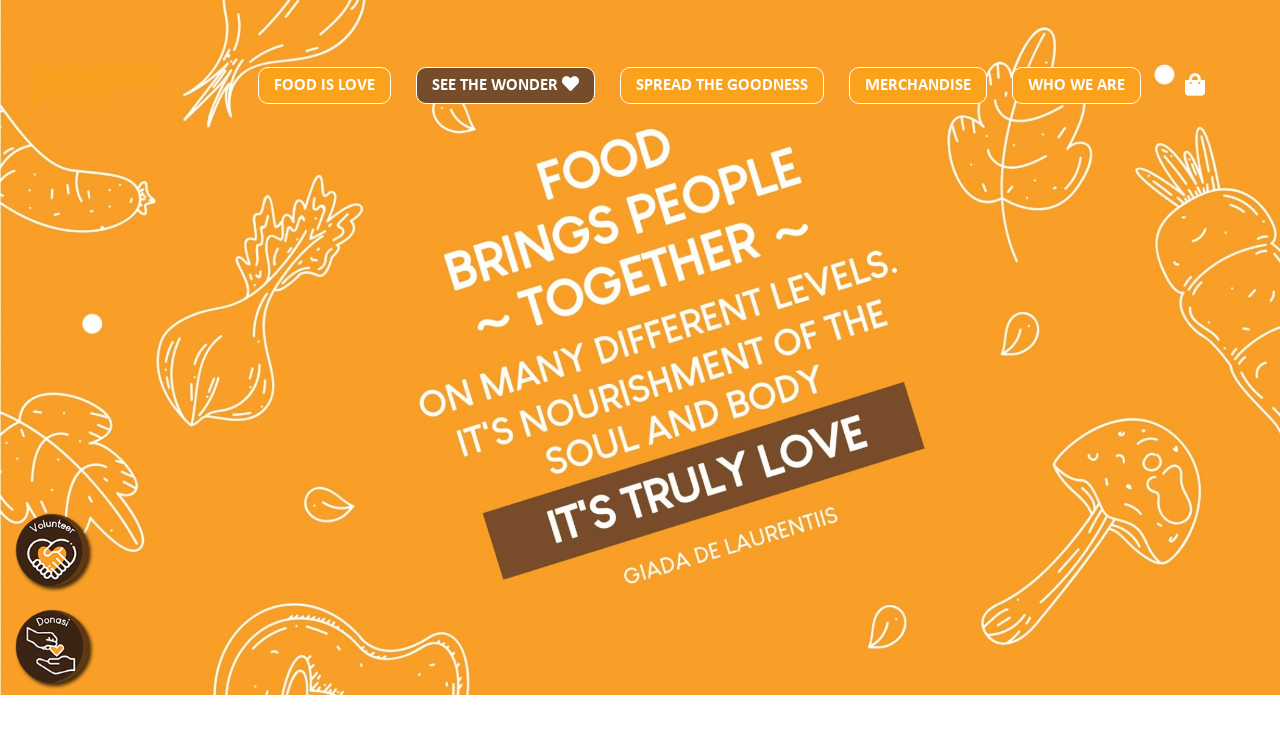

--- FILE ---
content_type: text/html; charset=UTF-8
request_url: https://wonderfood.id/see-the-wonder
body_size: 5398
content:
<!doctype html>
<html lang="id" class="h-100">
<head>
    <!-- Required meta tags -->
    <meta charset="utf-8">
    <meta name="viewport" content="width=device-width, initial-scale=1, shrink-to-fit=no">
    <meta name="author" content=“Goodcommerce”/>
    <meta name="email" content=“admin@goodcommerce.co”/>
    <meta name="csrf-token" content="xhsQPMj7cJH7JahwdAnWl0jkPvJSsuyapLxQaTRR">
    <meta name="keywords" content="Meta Keyword">
    <meta name="description" content="Wonderfood indonesia Rescue food, nourish lives">
    <meta property="og:title" content="See The Wonder">
    <meta property="og:image" content="">
    <meta property="og:description" content="Wonderfood indonesia Rescue food, nourish lives">
    <meta property="og:url" content="https://wonderfood.id/see-the-wonder">

    <meta name="twitter:card" content="summary" />
    <meta name="twitter:site" content="" />
    <meta name="twitter:title" content="See The Wonder" />
    <meta name="twitter:description" content="Wonderfood indonesia Rescue food, nourish lives" />
    <meta name="twitter:image" content="" />

    <title>See The Wonder | YAYASAN WONDER FOOD INDONESIA</title>
    <!-- Bootstrap CSS -->
    <link crossorigin="anonymous" href="https://stackpath.bootstrapcdn.com/bootstrap/4.4.1/css/bootstrap.min.css"
          integrity="sha384-Vkoo8x4CGsO3+Hhxv8T/Q5PaXtkKtu6ug5TOeNV6gBiFeWPGFN9MuhOf23Q9Ifjh" rel="stylesheet">
    <link href="https://cdn.jsdelivr.net/npm/@fortawesome/fontawesome-free@5.13.0/css/all.min.css" rel="stylesheet">

        <link href="https://wonderfood.id/themes/wfi/frontend/css/main.css?v=20200507" rel="stylesheet">
    <link href="/themes/wfi/frontend/css/wfi.css?id=a6a232ccc25ae90d9e31" rel="stylesheet">
    <link href="https://cdn.jsdelivr.net/npm/slick-carousel@1.8.1/slick/slick.min.css" rel="stylesheet">
    <link href="https://cdn.jsdelivr.net/npm/slick-carousel@1.8.1/slick/slick-theme.min.css" rel="stylesheet">

    <script src="https://cdn.jsdelivr.net/npm/alpinejs@2.3.2/dist/alpine.min.js" type="module"></script>
    <script defer nomodule src="https://cdn.jsdelivr.net/npm/alpinejs@2.3.2/dist/alpine-ie11.min.js"></script>
    <link href="https://wonderfood.id/themes/default/frontend/css/loading.css" rel="stylesheet">
    <style>
        .floating-button {
            top: auto;
            bottom: 0;
            padding-bottom: 30px;
            padding-left: 15px;
            max-width: none;
            display: inline-block;
            width: 80px;
        }

        .floating-button img {
            width: 80px;
        }

        @media (min-width: 992px) {
            .floating-button {
                width: 95px;
            }
            .floating-button img {
                width: 80px;
            }
        }

        .site-footer .truck {
            margin-top: 100px;
        }
    </style>
</head>
<body @scroll.window="atTop = (window.pageYOffset > 100) ? false : true"
      class="d-flex flex-column h-100"
      x-data="{ atTop: true }" x-init="$(window).scroll();">
    <div class="loading" style="display:none;">
  <div class="status">
    <svg width='60px' height='60px' xmlns="http://www.w3.org/2000/svg" viewBox="0 0 100 100" preserveAspectRatio="xMidYMid" class="uil-spin"><rect x="0" y="0" width="100" height="100" fill="none" class="bk"></rect><g transform="translate(50 50)"><g transform="rotate(0) translate(34 0)"><circle cx="0" cy="0" r="8" fill="#000"><animate attributeName="opacity" from="1" to="0.1" begin="0s" dur="1s" repeatCount="indefinite"></animate><animateTransform attributeName="transform" type="scale" from="1.5" to="1" begin="0s" dur="1s" repeatCount="indefinite"></animateTransform></circle></g><g transform="rotate(45) translate(34 0)"><circle cx="0" cy="0" r="8" fill="#000"><animate attributeName="opacity" from="1" to="0.1" begin="0.12s" dur="1s" repeatCount="indefinite"></animate><animateTransform attributeName="transform" type="scale" from="1.5" to="1" begin="0.12s" dur="1s" repeatCount="indefinite"></animateTransform></circle></g><g transform="rotate(90) translate(34 0)"><circle cx="0" cy="0" r="8" fill="#000"><animate attributeName="opacity" from="1" to="0.1" begin="0.25s" dur="1s" repeatCount="indefinite"></animate><animateTransform attributeName="transform" type="scale" from="1.5" to="1" begin="0.25s" dur="1s" repeatCount="indefinite"></animateTransform></circle></g><g transform="rotate(135) translate(34 0)"><circle cx="0" cy="0" r="8" fill="#000"><animate attributeName="opacity" from="1" to="0.1" begin="0.37s" dur="1s" repeatCount="indefinite"></animate><animateTransform attributeName="transform" type="scale" from="1.5" to="1" begin="0.37s" dur="1s" repeatCount="indefinite"></animateTransform></circle></g><g transform="rotate(180) translate(34 0)"><circle cx="0" cy="0" r="8" fill="#000"><animate attributeName="opacity" from="1" to="0.1" begin="0.5s" dur="1s" repeatCount="indefinite"></animate><animateTransform attributeName="transform" type="scale" from="1.5" to="1" begin="0.5s" dur="1s" repeatCount="indefinite"></animateTransform></circle></g><g transform="rotate(225) translate(34 0)"><circle cx="0" cy="0" r="8" fill="#000"><animate attributeName="opacity" from="1" to="0.1" begin="0.62s" dur="1s" repeatCount="indefinite"></animate><animateTransform attributeName="transform" type="scale" from="1.5" to="1" begin="0.62s" dur="1s" repeatCount="indefinite"></animateTransform></circle></g><g transform="rotate(270) translate(34 0)"><circle cx="0" cy="0" r="8" fill="#000"><animate attributeName="opacity" from="1" to="0.1" begin="0.75s" dur="1s" repeatCount="indefinite"></animate><animateTransform attributeName="transform" type="scale" from="1.5" to="1" begin="0.75s" dur="1s" repeatCount="indefinite"></animateTransform></circle></g><g transform="rotate(315) translate(34 0)"><circle cx="0" cy="0" r="8" fill="#000"><animate attributeName="opacity" from="1" to="0.1" begin="0.87s" dur="1s" repeatCount="indefinite"></animate><animateTransform attributeName="transform" type="scale" from="1.5" to="1" begin="0.87s" dur="1s" repeatCount="indefinite"></animateTransform></circle></g></g></svg>
  </div>
</div><div aria-hidden="true" aria-labelledby="mobile_navLabel" class="modal fade" id="mobile_nav" role="dialog"
     tabindex="-1">
    <div class="modal-dialog" role="document">
        <div class="modal-content">
            <div class="modal-header justify-content-end">
                <button aria-label="Close" class="close" data-dismiss="modal" type="button">
                    <i class="fas fa-times fa-fw"></i>
                </button>
            </div>
            <div class="modal-body">
                <ul class="navbar-nav navbar-nav--primary text-center">
                    <li class="nav-item mb-4 active">
                        <a class="nav-link text-uppercase" href="https://wonderfood.id#intro">
                            Food Is Love
                        </a>
                    </li>
                    <li class="nav-item mb-4 ">
                        <a class="nav-link text-uppercase" href="https://wonderfood.id/see-the-wonder">
                            See The Wonder
                            <i class="fas fa-heart"></i>
                        </a>
                    </li>
                    <li class="nav-item mb-4" style="display:none;">
                        <a class="nav-link text-uppercase" href="#">
                            Spread The Goodness
                        </a>
                    </li>
                    <li class="nav-item mb-4" style="display:none;">
                        <a class="nav-link text-uppercase" href="#">
                            Merchandise
                        </a>
                    </li>
                </ul>
                <ul class="navbar-nav navbar-nav--secondary text-center">
                    <li class="nav-item mr-0">
                        <a class="nav-link mr-5 d-inline-block" href="https://wonderfood.id/my-cart">
                            <i class="fas fa-shopping-bag fa-fw fa-lg"></i>
                        </a>
                        <a class="nav-link d-inline-block" href="#" style="display: none;">
                            <i class="fas fa-user-circle fa-fw fa-lg"></i>
                        </a>
                    </li>
                </ul>
            </div>
            <div class="modal-footer flex-column">
                <strong>
                    Follow Us
                </strong>
                <div>
                                                                     <a target="_blank" href="https://www.instagram.com/wonderfoodid" class="mr-3">
                            <i class="fab fa-instagram fa-fw fa-2x"></i>
                        </a>
                                                                        <a target="_blank" href="https://www.youtube.com/channel/UCaJJugX_qWVSMftaRBItYYg">
                            <i class="fab fa-youtube fa-fw fa-2x"></i>
                        </a>
                </div>
            </div>
        </div>
    </div>
</div>
<div class="flex-shrink-0">
    <header class="site-header " x-bind:class="{ 'scrolled' : !atTop }">
    <nav class="navbar navbar-expand-xl">
        <div class="container">
            <a class="navbar-brand" href="https://wonderfood.id">
                <img alt="logo wonderfood" class="img-fluid logo-color" src="https://wonderfood.id/images/logo/ff7ada1ed01e43433a3fbec2965fcc60ded1f9df.png">
                <img alt="logo wonderfood" class="img-fluid logo-white" src="https://wonderfood.id/themes/wfi/frontend/images/logo-white.png"
                    >
            </a>
            <button aria-label="Toggle navigation" class="navbar-toggler" data-target="#mobile_nav" data-toggle="modal"
                    type="button">
                <i class="fas fa-bars fa-fw"></i>
            </button>

            <div class="collapse navbar-collapse" id="navbarSupportedContent">
                <ul class="navbar-nav navbar-nav--primary">
                    <li class="nav-item ">
                        <a class="nav-link text-uppercase" href="https://wonderfood.id#intro">
                            Food Is Love
                        </a>
                    </li>
                    <li class="menu-two nav-item   active ">
                        <a class="nav-link text-uppercase" href="https://wonderfood.id/see-the-wonder">
                            See The Wonder
                            <i class="fas fa-heart"></i>
                        </a>
                    </li>
                    <li class="nav-item">
                        <a class="nav-link text-uppercase" href="https://wonderfood.id/spread-the-goodness">
                            Spread The Goodness
                        </a>
                    </li>
                    <li class="nav-item">
                        <a class="nav-link text-uppercase" href="https://wonderfood.id/merchandise">
                            Merchandise
                        </a>
                    </li>
                    <li class="nav-item">
                        <a class="nav-link text-uppercase" href="https://wonderfood.id/who-we-are">
                            Who We Are
                        </a>
                    </li>
                    <li class="nav-item">
                        <a class="nav-link cart" href="https://wonderfood.id/my-cart">
                            <i class="fas fa-shopping-bag fa-fw fa-lg"></i>
                        </a>
                    </li>
                </ul>
                <ul class="navbar-nav navbar-nav--secondary">
                    
                    <li class="nav-item mr-0" style="display: none;">
                        <a class="nav-link" href="#">
                            <i class="fas fa-user-circle fa-fw fa-lg"></i>
                        </a>
                    </li>
                </ul>
            </div>
        </div>
    </nav>
</header>
    <main role="main">
        <section class="hero-slider overflow-hidden">
    <div class="hero-slider__slides">
        <div class="hero-slider__slide">
            <a href="https://wonderfood.id"><img alt="hero banner 2" class="img-fluid w-100" src="https://wonderfood.id/images/desktop/e32fa326a6b4fc5867064047ae60b293ab4b053a.jpg"></a>
        </div>
    </div>
</section>

<section class="section-our-activity">
    <div class="head-our-activity">
        <div class="container d-flex justify-content-center">
            <figure>
                <img src="https://wonderfood.id/themes/wfi/frontend/images/v2/Asset 45@2x.png" alt="Kegiatan Kami" width="190">
            </figure>
            <h3>Kegiatan Kami</h3>
        </div>
    </div>

    <div class="content-our-activity">
        <div class="row row-10 justify-content-center">
            <div class="col-md-6 col-lg-3 mb-3 pb-2">
                <div class="card-our-activity">
                    <figure>
                        <img width="100" src="https://wonderfood.id/themes/wfi/frontend/images/v2/icon/Asset 47@2x.png" alt="Icon">
                    </figure>
                    <div class="card-our-activity__text">
                        <h4>297.610 Kg</h4>
                        <p>Bahan Makanan Terselamatkan</p>
                    </div>
                </div>
            </div>
            <div class="col-md-6 col-lg-3 mb-3 pb-2">
                <div class="card-our-activity">
                    <figure>
                        <img width="100" src="https://wonderfood.id/themes/wfi/frontend/images/v2/icon/Asset 48@2x.png" alt="Icon">
                    </figure>
                    <div class="card-our-activity__text">
                        <h4>72.622 Kg<br>
                            399.136 porsi</h4>
                        <p>Porsi Makanan Terdistribusikan</p>
                    </div>
                </div>
            </div>
            <div class="col-md-6 col-lg-3 mb-3 pb-2">
                <div class="card-our-activity">
                    <figure>
                        <img width="90" src="https://wonderfood.id/themes/wfi/frontend/images/v2/icon/Asset 49@2x.png" alt="Icon">
                    </figure>
                    <div class="card-our-activity__text">
                        <h4>1.475</h4>
                        <p>Area Distribusi</p>
                    </div>
                </div>
            </div>
            <div class="col-md-6 col-lg-3 mb-3 pb-2">
                <div class="card-our-activity">
                    <figure>
                        <img width="100" src="https://wonderfood.id/themes/wfi/frontend/images/v2/icon/Asset 50@2x.png" alt="Icon">
                    </figure>
                    <div class="card-our-activity__text">
                        <h4>6.185</h4>
                        <p>Paket Sembako Terdistribusikan</p>
                    </div>
                </div>
            </div>
            <div class="col-md-6 col-lg-3 mb-3 pb-2">
                <div class="card-our-activity">
                    <figure>
                        <img width="100" src="https://wonderfood.id/themes/wfi/frontend/images/v2/icon/Asset 51@2x.png" alt="Icon">
                    </figure>
                    <div class="card-our-activity__text">
                        <h4>66</h4>
                        <p>Rekanan Institusi & Food Truck</p>
                    </div>
                </div>
            </div>
            <div class="col-md-6 col-lg-3 mb-3 pb-2">
                <div class="card-our-activity">
                    <figure>
                        <img width="100" src="https://wonderfood.id/themes/wfi/frontend/images/v2/icon/Asset 52@2x.png" alt="Icon">
                    </figure>
                    <div class="card-our-activity__text">
                        <h4>426</h4>
                        <p>Rekanan Institusi & Food Drop</p>
                    </div>
                </div>
            </div>
            <div class="col-md-6 col-lg-3 mb-3 pb-2">
                <div class="card-our-activity">
                    <figure>
                        <img width="100" src="https://wonderfood.id/themes/wfi/frontend/images/v2/icon/Asset 53@2x.png" alt="Icon">
                    </figure>
                    <div class="card-our-activity__text">
                        <h4>281</h4>
                        <p>Orang Sukarelawan Muda</p>
                    </div>
                </div>
            </div>
            <div class="col-md-6 col-lg-3 mb-3 pb-2">
                <div class="card-our-activity">
                    <figure>
                        <img width="100" src="https://wonderfood.id/themes/wfi/frontend/images/v2/icon/Asset 54@2x.png" alt="Icon">
                    </figure>
                    <div class="card-our-activity__text">
                        <h4>2</h4>
                        <p>Jumlah Kerjasama Sekolah</p>
                    </div>
                </div>
            </div>
            <div class="col-md-6 col-lg-3 mb-3 pb-2">
                <div class="card-our-activity">
                    <figure>
                        <img width="100" src="https://wonderfood.id/themes/wfi/frontend/images/v2/icon/Asset 55@2x.png" alt="Icon">
                    </figure>
                    <div class="card-our-activity__text">
                        <h4>35</h4>
                        <p>Jumlah Event</p>
                    </div>
                </div>
            </div>
            <div class="col-md-6 col-lg-3 mb-3 pb-2">
                <div class="card-our-activity">
                    <figure>
                        <img width="100" src="https://wonderfood.id/themes/wfi/frontend/images/v2/icon/Asset 56@2x.png" alt="Icon">
                    </figure>
                    <div class="card-our-activity__text">
                        <h4>2.277 Kg</h4>
                        <p>Mainan Terdistribusikan</p>
                    </div>
                </div>
            </div>
        </div>
        <div class="text-center mt-5">
            <em>Data update 31 December 2024</em>
        </div>
    </div>
</section>

<section class="section-our-distributions">
    <div class="container">
        <h3>Mendistribusikan Makanan / Bahan Makanan Kepada Yang Membutuhkan</h3>
        <p>Adalah semangat dan inti dari misi kami yang tidak akan pernah padam,

            jumlah di atas adalah hasil pencapaian kami sampai dengan akhir tahun 2024 ini dimulai dari operasional
            
            pertama kami pada tahun 2019.</p>

        <p>Untuk meningkatkan dampak dan memenuhi permintaan yang berkelanjutan dan mencapai

            cakupan wilayah lebih besar lagi, kami senantiasa melakukan pengembangan berlanjut untuk dapat mencapai
            
            efisiensi dalam model operasioal kami. Target kami adalah dengan adanya pengembangan berlanjut,
            
            maka kami dapat mengoptimalkan dan memperluas seluruh daya upaya kami, sukarelawan,
            
            dan donatur yang kami ada saat ini untuk dapat berkembang lebih besar.
            
            Melalui 5 pilar utama kegiatan kami, Wonderfood Indonesia secara berkelanjutan akan beroperasi
            
            agar dapat melayani untuk dapat mendistribusikan makanan / bahan makanan kepada pihak yang membutuhkan.</p>
    </div>
</section>

<section class="section-our-program">
    <div class="container container-long">
        <div class="row">
            <div class="col-md-6 col-lg-4 list-our-program">
                <a class="card-our-program" href="https://wonderfood.id/see-the-wonder/food-rescue">
                    <figure>
                        <img src="https://wonderfood.id/themes/wfi/frontend/images/v2/asset-2.png" alt="food rescue">
                    </figure>
                    <h4>Food Rescue</h4>
                </a>
            </div>
            <div class="col-md-6 col-lg-4 list-our-program">
                <a class="card-our-program" href="https://wonderfood.id/see-the-wonder/food-truck">
                    <figure>
                        <img src="https://wonderfood.id/themes/wfi/frontend/images/v2/asset-3.png" alt="Food Truck">
                    </figure>
                    <h4>Food Truck</h4>
                </a>
            </div>
            <div class="col-md-6 col-lg-4 list-our-program">
                <a class="card-our-program" href="https://wonderfood.id/see-the-wonder/food-drop">
                    <figure>
                        <img src="https://wonderfood.id/themes/wfi/frontend/images/v2/asset-4.png" alt="Food Drop">
                    </figure>
                    <h4>Food Drop</h4>
                </a>
            </div>
            <div class="col-md-6 col-lg-4 list-our-program">
                <a class="card-our-program" href="https://wonderfood.id/see-the-wonder/sembako">
                    <figure>
                        <img src="https://wonderfood.id/themes/wfi/frontend/images/v2/asset-5.png" alt="Paket Sembako">
                    </figure>
                    <h4>Paket Sembako</h4>
                </a>
            </div>
            <div class="col-md-6 col-lg-4 list-our-program">
                <a class="card-our-program" href="https://wonderfood.id/see-the-wonder/youth-volunteer">
                    <figure>
                        <img src="https://wonderfood.id/themes/wfi/frontend/images/v2/asset-6.png" alt="Youth Volunteers & School Programs">
                    </figure>
                    <h4>Youth Volunteers & School Programs</h4>
                </a>
            </div>
        </div>
    </div>
</section>

<section class="section-pre-footer">
    <div class="container">
        <div class="row align-items-center">
            <div class="col-md-4">
                <div class="left-pre-footer">
                    <figure>
                        <img src="https://wonderfood.id/themes/wfi/frontend/images/v2/love-food.png" alt="">
                    </figure>
                    <h4>Food is Love</h4>
                </div>
            </div>
            <div class="col-md-8">
                <div class="right-pre-footer">
                    <h3><span>Hello</span>, We Are<br>
                        Wonder Food Indonesia</h3>
                </div>
            </div>
        </div>
    </div>
</section>

    </main>
    <div class="floating-button sticky-top d-block">
        <a href="http://volunteer.wonderfood.id" target="_blank" class="d-inline-block mb-3">
            <img src="https://wonderfood.id/themes/wfi/frontend/images/volunteer-button1.png" alt="" class="img-fluid">
        </a>
        <br>
        <a href="https://wonderfood.id/donate" class="d-inline-block">
            <img src="https://wonderfood.id/themes/wfi/frontend/images/donate-button1.png" alt="" class="img-fluid">
        </a>
    </div>
</div>
<footer class="site-footer mt-auto">
    <div class="truck"style="bottom: 100%;">
        <div class="truck-track">
            <img alt="truck image" class="img-fluid" src="https://wonderfood.id/themes/wfi/frontend/images/truck.png">
        </div>
    </div>
    <div class="container position-relative" style="background-color: #764d2a;">
        <div class="row">
            <div class="col-lg-4">
                <a href="https://wonderfood.id"><img alt="logo" class="img-fluid"
                                                 src="https://wonderfood.id/themes/wfi/frontend/images/logo@2x2.png" width="250"></a>
                <h4 class="text-uppercase h4 mt-4 mb-0">
                    Food Is Love
                </h4>
            </div>
            <div class="col-lg-8">
                <div class="row mt-5 mt-lg-0">
                    <div class="col-6 col-md">
                        <strong>
                            Sitemap
                        </strong>
                        <ul class="list-unstyled m-0">
                            <li>
                                <a href="https://wonderfood.id#intro">
                                    Food is Love
                                </a>
                            </li>
                            <li>
                                <a href="https://wonderfood.id/see-the-wonder">
                                    See the Wonder
                                </a>
                            </li>
                            <li>
                                <a href="https://wonderfood.id/teman-wonderfood">
                                    Teman Wonder Food
                                </a>
                            </li>
                            <li>
                                <a href="https://wonderfood.id/spread-the-goodness">
                                    Spread the Goodness
                                </a>
                            </li>
                            <li>
                                <a href="https://wonderfood.id/news">
                                    Wonderfood News
                                </a>
                            </li>
                            <li>
                                <a href="https://wonderfood.id/who-we-are">
                                    Who We Are
                                </a>
                            </li>
                        </ul>
                    </div>
                    <div class="col-6 col-md">
                        <strong class="text-uppercase">
                            See the Wonder
                        </strong>
                        <ul class="list-unstyled">
                            <li>
                                <a href="https://wonderfood.id/see-the-wonder/food-rescue">
                                    Food Rescue
                                </a>
                            </li>
                            <li>
                                <a href="https://wonderfood.id/see-the-wonder/food-truck">
                                    Food Truck
                                </a>
                            </li>
                            <li>
                                <a href="https://wonderfood.id/see-the-wonder/food-drop">
                                    Food Drop
                                </a>
                            </li>
                            <li>
                                <a href="https://wonderfood.id/see-the-wonder/food-is-love-for-all">
                                    Paket Sembako
                                </a>
                            </li>
                        </ul>
                    </div>
                    <div class="col-6 col-md mt-4 mt-md-0 container-sosmed">
                        <div class="row justify-content-start">
                            <div class="col-md-auto">
                                <strong>
                                    Follow Us
                                </strong>
                                <div>
                                                                                                                <a target="_blank" href="https://www.instagram.com/wonderfoodid" class="mr-3">
                                            <i class="fab fa-instagram fa-fw fa-2x"></i>
                                        </a>
                                                                                                            <a target="_blank" href="https://www.youtube.com/channel/UCaJJugX_qWVSMftaRBItYYg">
                                        <i class="fab fa-youtube fa-fw fa-2x"></i>
                                    </a>
                                </div>
                            </div>
                        </div>
                    </div>
                    <div class="col-12 col-md-auto mt-4 mt-md-0">
                        <div class="norek">
                            <img src="https://wonderfood.id/themes/wfi/frontend/images/logo_bca.png" style="width:65px;"> - 006 889
                            9837
                        </div>
                        <p>
                            a.n. Yayasan Wonder Food Indonesia<br/>
                            KCU SCBD (006) Jakarta
                        </p>
                    </div>
                </div>
            </div>
        </div>
    </div>
</footer>

<!-- Optional JavaScript -->
<!-- jQuery first, then Popper.js, then Bootstrap JS -->
<script src="https://code.jquery.com/jquery-3.5.1.min.js"
        integrity="sha256-9/aliU8dGd2tb6OSsuzixeV4y/faTqgFtohetphbbj0=" crossorigin="anonymous"></script>
<script crossorigin="anonymous"
        integrity="sha384-Q6E9RHvbIyZFJoft+2mJbHaEWldlvI9IOYy5n3zV9zzTtmI3UksdQRVvoxMfooAo"
        src="https://cdn.jsdelivr.net/npm/popper.js@1.16.0/dist/umd/popper.min.js"></script>
<script crossorigin="anonymous"
        integrity="sha384-wfSDF2E50Y2D1uUdj0O3uMBJnjuUD4Ih7YwaYd1iqfktj0Uod8GCExl3Og8ifwB6"
        src="https://stackpath.bootstrapcdn.com/bootstrap/4.4.1/js/bootstrap.min.js"></script>
<script src="https://cdn.jsdelivr.net/npm/slick-carousel@1.8.1/slick/slick.min.js"></script>
<script src="https://wonderfood.id/themes/default/frontend/js/bootstrap-notify.min.js"></script>
<script src="https://wonderfood.id/themes/wfi/frontend/js/goodcommerce.js"></script>
<script type="text/javascript">
  $.ajaxSetup({
    headers: {
        'X-CSRF-TOKEN': $('meta[name="csrf-token"]').attr('content')
    }
  });
</script>
<script>
  var $hero = $('.hero-slider__slides');

  $('[data-slick-go]').click(function(e) {
    e.preventDefault();
    var slide = $(this).data('slick-go');
    $hero.slick('slickGoTo', slide);
  });

  $hero.on('init reInit afterChange', function(event, slick, currentSlide, nextSlide) {
    //currentSlide is undefined on init -- set it to 0 in this case (currentSlide is 0 based)
    var i = (currentSlide ? currentSlide : 0);
    $('[data-slick-go]').removeClass('active');
    $('[data-slick-go=' + i + ']').addClass('active');
  });

  $hero.slick({
    arrows: false
  });

  $('.news-slider').slick({
    prevArrow: '<button type="button" class="slick-prev text-color-primary"><i class="fas fa-fw fa-angle-left"></i></button>',
    nextArrow: '<button type="button" class="slick-next text-color-primary"><i class="fas fa-fw fa-angle-right"></i></button>',
    dots: true
  });
</script>
<!-- CUSTOM FOR NEW PAGE -->
<link href="https://wonderfood.id/themes/wfi/frontend/css/custom.css" rel="stylesheet">
<script defer src="https://static.cloudflareinsights.com/beacon.min.js/vcd15cbe7772f49c399c6a5babf22c1241717689176015" integrity="sha512-ZpsOmlRQV6y907TI0dKBHq9Md29nnaEIPlkf84rnaERnq6zvWvPUqr2ft8M1aS28oN72PdrCzSjY4U6VaAw1EQ==" data-cf-beacon='{"version":"2024.11.0","token":"86fce8998f2b44908cf3692ed91cd639","r":1,"server_timing":{"name":{"cfCacheStatus":true,"cfEdge":true,"cfExtPri":true,"cfL4":true,"cfOrigin":true,"cfSpeedBrain":true},"location_startswith":null}}' crossorigin="anonymous"></script>
</body>
</html>


--- FILE ---
content_type: text/css
request_url: https://wonderfood.id/themes/wfi/frontend/css/main.css?v=20200507
body_size: 2846
content:
.avoid-truck{margin-bottom:125px}@media (min-width:992px){.avoid-truck{margin-bottom:225px}}.decoration{z-index:-1}.btn-color-primary{background-color:#faa21b;color:#fff;line-height:1}.btn-color-primary:hover{color:#fff;background-color:#764d2a}@font-face{font-family:LouisGeorgeCafe Light;src:url(../fonts/louis_george_cafe_light.eot);src:url(../fonts/louis_george_cafe_light.eot?#iefix) format("embedded-opentype"),url(../fonts/louis_george_cafe_light.woff2) format("woff2"),url(../fonts/louis_george_cafe_light.woff) format("woff"),url(../fonts/louis_george_cafe_light.ttf) format("truetype"),url(../fonts/louis_george_cafe_light.svg#louis_george_cafe_lightRg) format("svg");font-weight:400;font-style:normal}@font-face{font-family:LouisGeorgeCafe Bold Italic;src:url(../fonts/louis_george_cafe_bold_italic.eot);src:url(../fonts/louis_george_cafe_bold_italic.eot?#iefix) format("embedded-opentype"),url(../fonts/louis_george_cafe_bold_italic.woff2) format("woff2"),url(../fonts/louis_george_cafe_bold_italic.woff) format("woff"),url(../fonts/louis_george_cafe_bold_italic.ttf) format("truetype"),url(../fonts/louis_george_cafe_bold_italic.svg#louis_george_cafebold_italic) format("svg");font-weight:400;font-style:normal}@font-face{font-family:LouisGeorgeCafe Bold;src:url(../fonts/louis_george_cafe_bold.eot);src:url(../fonts/louis_george_cafe_bold.eot?#iefix) format("embedded-opentype"),url(../fonts/louis_george_cafe_bold.woff2) format("woff2"),url(../fonts/louis_george_cafe_bold.woff) format("woff"),url(../fonts/louis_george_cafe_bold.ttf) format("truetype"),url(../fonts/louis_george_cafe_bold.svg#louis_george_cafebold) format("svg");font-weight:400;font-style:normal}@font-face{font-family:LouisGeorgeCafe Light Italic;src:url(../fonts/louis_george_cafe_light_italic.eot);src:url(../fonts/louis_george_cafe_light_italic.eot?#iefix) format("embedded-opentype"),url(../fonts/louis_george_cafe_light_italic.woff2) format("woff2"),url(../fonts/louis_george_cafe_light_italic.woff) format("woff"),url(../fonts/louis_george_cafe_light_italic.ttf) format("truetype"),url(../fonts/louis_george_cafe_light_italic.svg#louis_george_cafe_lightitalic) format("svg");font-weight:400;font-style:normal}@font-face{font-family:LouisGeorgeCafe Italic;src:url(../fonts/louis_george_cafe_italic.eot);src:url(../fonts/louis_george_cafe_italic.eot?#iefix) format("embedded-opentype"),url(../fonts/louis_george_cafe_italic.woff2) format("woff2"),url(../fonts/louis_george_cafe_italic.woff) format("woff"),url(../fonts/louis_george_cafe_italic.ttf) format("truetype"),url(../fonts/louis_george_cafe_italic.svg#louis_george_cafeitalic) format("svg");font-weight:400;font-style:normal}@font-face{font-family:LouisGeorgeCafe;src:url(../fonts/louis_george_cafe.eot);src:url(../fonts/louis_george_cafe.eot?#iefix) format("embedded-opentype"),url(../fonts/louis_george_cafe.woff2) format("woff2"),url(../fonts/louis_george_cafe.woff) format("woff"),url(../fonts/louis_george_cafe.ttf) format("truetype"),url(../fonts/louis_george_cafe.svg#louis_george_caferegular) format("svg");font-weight:400;font-style:normal}@font-face{font-family:Calibri Bold;src:url(../fonts/Calibri-Bold.eot);src:url(../fonts/Calibri-Bold.eot?#iefix) format("embedded-opentype"),url(../fonts/Calibri-Bold.woff2) format("woff2"),url(../fonts/Calibri-Bold.woff) format("woff"),url(../fonts/Calibri-Bold.ttf) format("truetype"),url(../fonts/Calibri-Bold.svg#Calibri-Bold) format("svg");font-weight:400;font-style:normal}#mobile_nav,.font-calibri-bold,.h1,.h2,.h3,.h4,.h5,.h6,.hero-slider__nav .list-inline-item a,.news-slider__content a,.product-showcase .list-group .list-group-item,.site-footer strong,.site-header .navbar .navbar-nav .nav-item .nav-link,.volunteer a{font-family:Calibri Bold,sans-serif!important}.arrow-list a,.blurb__body small,body{font-family:LouisGeorgeCafe,sans-serif!important}.blurb__body,.site-footer a,.volunteer__title{font-family:LouisGeorgeCafe Bold,sans-serif!important}.font-size-60{font-size:60px}.text-color-primary{color:#faa21b!important}.text-color-secondary{color:#764d2a}.text-color-white{color:#fff}.font-size-24{font-size:24px}a{transition:color .2s}a:hover{text-decoration:none;color:#764d2a}.site-header{position:fixed;top:-1px;right:0;left:0;z-index:1030}.site-header .navbar{transition:padding .2s,background-color .2s;padding-top:1rem}.site-header .navbar .navbar-brand{position:relative}.site-header .navbar .navbar-brand img{transition:opacity .2s}.site-header .navbar .logo-color{opacity:1}.site-header .navbar .logo-white{opacity:0;position:absolute;top:.3125rem;left:0;width:100%}.site-header .navbar .navbar-toggler{color:#faa21b}.site-header .navbar .container{max-width:1300px}.site-header .navbar .navbar-nav .nav-item{margin-right:25px}.site-header .navbar .navbar-nav .nav-item .nav-link{transition:color .2s;color:#fff;padding:5px 15px;font-size:17px;border:1px solid transparent;border-radius:10px}.site-header .navbar .navbar-nav--primary .nav-item .nav-link{background-color:#faa21b;transition:background-color .2s}.site-header .navbar .navbar-nav--primary .nav-item .nav-link:active,.site-header .navbar .navbar-nav--primary .nav-item .nav-link:focus,.site-header .navbar .navbar-nav--primary .nav-item .nav-link:hover{background-color:#764d2a}.site-header .navbar .navbar-nav--primary .nav-item .nav-link.disabled{background-color:#fccb7f}.site-header .navbar .navbar-nav--primary .nav-item.active .nav-link{background-color:#764d2a}.site-header .navbar .navbar-nav--primary .nav-item .dropdown-menu{background-color:#764d2a;border-radius:10px}.site-header .navbar .navbar-nav--primary .nav-item .dropdown-menu .dropdown-item{color:#fff;transition:background-color .2s}.site-header .navbar .navbar-nav--primary .nav-item .dropdown-menu .dropdown-item:active,.site-header .navbar .navbar-nav--primary .nav-item .dropdown-menu .dropdown-item:focus,.site-header .navbar .navbar-nav--primary .nav-item .dropdown-menu .dropdown-item:hover{background-color:#faa21b}.site-header.scrolled{box-shadow:0 .125rem .25rem rgba(0,0,0,.075)!important;border-bottom:10px solid #764d2a}.site-header.scrolled .navbar{padding-top:.5rem;background-color:#faa21b}.site-header.scrolled .navbar .logo-color{opacity:0}.site-header.scrolled .navbar .logo-white{opacity:1}.site-header.scrolled .navbar .navbar-toggler{color:#764d2a}.site-header.scrolled .navbar .navbar-nav .nav-item .nav-link{background-color:#faa21b;border-color:#fff}.site-header.scrolled .navbar .navbar-nav .nav-item.active .nav-link,.site-header.scrolled .navbar .navbar-nav .nav-item .nav-link:active,.site-header.scrolled .navbar .navbar-nav .nav-item .nav-link:focus,.site-header.scrolled .navbar .navbar-nav .nav-item .nav-link:hover{color:#fff;background-color:#764d2a;border-color:#764d2a}.site-header.scrolled .navbar .navbar-nav--secondary .nav-item .nav-link{color:#fff;border-color:transparent;background-color:transparent}.site-header.scrolled .navbar .navbar-nav--secondary .nav-item .nav-link:active,.site-header.scrolled .navbar .navbar-nav--secondary .nav-item .nav-link:focus,.site-header.scrolled .navbar .navbar-nav--secondary .nav-item .nav-link:hover{border-color:transparent;background-color:transparent}@media (min-width:992px){.site-header .navbar{padding-top:60px}}#mobile_nav{padding-right:0!important}#mobile_nav.show .modal-dialog{transform:translateX(0)}#mobile_nav .modal-content,#mobile_nav .modal-dialog{max-height:none}#mobile_nav .modal-content,#mobile_nav .modal-footer,#mobile_nav .modal-header{border-radius:0;border:0}#mobile_nav .modal-footer{padding:1rem}#mobile_nav .modal-dialog{margin:0 0 0 auto;height:100%;transform:translateX(100%)}#mobile_nav .modal-dialog .modal-content{height:100%;background-color:#faa21b}#mobile_nav .modal-dialog .modal-content .modal-header .close{padding:0;margin:0;color:#764d2a}#mobile_nav .modal-dialog .modal-content .modal-body{font-size:26px;color:#1d1d1d;letter-spacing:-1.3px;line-height:33px}#mobile_nav a{color:#fff}#mobile_nav a:hover{text-decoration:none;color:#764d2a}#mobile_nav .active a{color:#764d2a}@media (min-width:992px){#mobile_nav .modal-dialog{max-width:446px}#mobile_nav .modal-body{font-size:28px;letter-spacing:-1.4px;line-height:35px}}.site-footer{background-color:#764d2a;color:#fff;padding-top:75px;padding-bottom:50px;z-index:1;position:relative}.site-footer a{color:#fff}.site-footer .truck{position:absolute;right:0;bottom:calc(100% - 20px);width:100%;overflow-x:hidden;overflow-y:visible;padding-top:30px}.site-footer .truck .truck-track{-webkit-animation-name:truck;animation-name:truck;-webkit-animation-duration:5s;animation-duration:5s;-webkit-animation-iteration-count:infinite;animation-iteration-count:infinite;-webkit-animation-timing-function:linear;animation-timing-function:linear}.site-footer .truck img{width:175px}.site-footer strong{font-size:21px;margin-bottom:20px;display:block}.site-footer li{margin-bottom:15px}.site-footer li:last-child{margin-bottom:0}@media (min-width:992px){.site-footer{padding-bottom:100px}.site-footer strong{margin-bottom:30px}.site-footer .truck .truck-track{-webkit-animation-duration:10s;animation-duration:10s}.site-footer .truck img{width:330px}}@-webkit-keyframes truck{0%{transform:translateX(100%)}to{transform:translateX(-50%)}}@keyframes truck{0%{transform:translateX(100%)}to{transform:translateX(-50%)}}.hero-slider{position:relative}.hero-slider .slick-dots{bottom:25px}.hero-slider__nav{position:absolute;bottom:45px;right:0;border-top:2px solid #fff;width:90%}.hero-slider__nav .list-inline-item a{display:block;width:100px;color:#fff;font-size:21px;opacity:.7;transition:opacity .2s;word-break:break-word}.hero-slider__nav .list-inline-item a:before{content:"";display:block;height:10px;width:100%;background-color:#fff;margin-top:-5px;border-radius:5px;margin-bottom:10px}.hero-slider__nav .list-inline-item a.active,.hero-slider__nav .list-inline-item a:hover{opacity:1}.blurb{text-align:center;color:#764d2a}.blurb__title{font-size:50px;line-height:1}.blurb__title small{display:block;font-size:36px}.blurb__body{font-size:26px}.blurb__body small{display:block;font-size:16px}@media (min-width:1200px){.blurb__title{font-size:60px}}.card--wonder{border:0;transition:transform .2s,box-shadow .2s;border-radius:15px}.card--wonder .card-body{padding:0}.card--wonder .card-footer{background-color:#faa21b;padding-top:25px;padding-bottom:25px;text-align:center;border-bottom-right-radius:15px;border-bottom-left-radius:15px;border:0}.card--wonder .card-title{color:#fff;font-size:24px;display:inline-block}.card--wonder .card-title:after{content:"";display:block;height:4px;background-color:#fff;width:120%;margin-left:-10%}.card--wonder .card-cta,.card--wonder .card-cta a{color:#fff;text-decoration:none}.card--wonder:hover{transform:scale(1.03);box-shadow:0 .5rem 1rem rgba(0,0,0,.15)!important}@media (min-width:992px){.card--wonder .card-title{font-size:48px}}.arrow-list{padding:0;margin:0;list-style-type:none}.arrow-list li{display:flex}.arrow-list__title{font-size:24px}.arrow-list a{color:#764d2a}.arrow-list__arrow{display:flex;flex-direction:column;margin-right:15px;padding-top:5px}.arrow-list__arrow:before{content:"";display:block;width:15px;height:15px;border-radius:50%;background-color:#faa21b}.arrow-list__arrow .arrow{display:flex;align-items:center;flex-direction:column}.arrow-list__arrow .arrow:before{content:"";display:block;border-left:2px solid #764d2a;border-top:2px solid #764d2a;transform:rotate(45deg);width:15px;height:15px;margin-top:10px}.arrow-list__arrow .arrow:after{content:"";display:block;width:2px;height:100%;min-height:50px;background-color:#764d2a;margin-top:-15px}.volunteer__title{font-size:20px}.volunteer a{color:#faa21b!important;font-size:28px;text-decoration:underline}.volunteer a i{color:#764d2a}@media (min-width:992px){.volunteer__title{font-size:26px}.volunteer a{font-size:30px}}@media (min-width:1200px){.volunteer a{font-size:40px}}.carousel{background-color:#fff;padding-left:5px;padding-right:5px}.carousel__slide{padding:10px 5px}.carousel .slick-arrow{font-size:50px;line-height:1;color:#fff;opacity:.8;transition:opacity .2s;width:auto;height:auto;z-index:99}.carousel .slick-arrow:hover{opacity:1;color:#fff}.carousel .slick-arrow:before{display:none}.carousel .slick-prev{left:0}.carousel .slick-next{right:0}.video-thumbnail{margin-left:-12.5px;margin-right:-12.5px}.video-thumbnail .slick-prev{left:5px}.video-thumbnail .slick-next{right:5px}.video-thumbnail .slick-arrow{z-index:10}@media (min-width:992px){.carousel{padding-left:12.5px;padding-right:12.5px}.carousel__slide{padding:25px 12.5px}.carousel .slick-prev{left:-50px}.carousel .slick-next{right:-50px}}.news-slider{margin-bottom:60px!important}.news-slider__content{height:100%;display:flex;align-items:center;color:#764d2a;font-size:26px}.news-slider__content h3{font-size:30px}.news-slider__content a{border-radius:15px}.news-slider .slick-dots{bottom:-50px}.news-slider .slick-dots li{margin-right:15px}.news-slider .slick-dots li button{width:25px;height:25px;transition:background .2s;background:url(../images/icons/dots.png) no-repeat}.news-slider .slick-dots li button:before{display:none}.news-slider .slick-dots li.slick-active button,.news-slider .slick-dots li button:hover{background:url(../images/icons/dots-active.png) no-repeat}.news-slider .slick-dots li:last-child{margin-right:0}.news-slider .slick-prev{left:-25px}.news-slider .slick-next{right:-25px}.myaccount__title{color:#faa21b;font-family:Calibri Bold,sans-serif;font-size:40px}.table-cart,.table-cart__footer,.table-cart__header,.table-cart__item{border:0}.table-cart__header{font-family:Calibri Bold,sans-serif;color:#764d2a;text-transform:none;font-size:18px}.table-cart__footer,.table-cart__item,.table-cart__promo-code{background-color:#f2f2f2}.table-cart .single-product__price,.table-cart .single-product__title{font-weight:400;font-family:LouisGeorgeCafe,sans-serif;color:#764d2a}.table-cart__footer{padding-top:15px;padding-bottom:15px}.table-cart__footer dd,.table-cart__footer dt{color:#764d2a}.table-cart__footer dt{font-weight:700;font-family:Calibri Bold,sans-serif;text-transform:uppercase;font-size:16px}.table-cart__footer dt.grand-total{font-size:18px;color:#764d2a}.table-cart__footer dd{font-weight:400;font-family:LouisGeorgeCafe,sans-serif}.table-cart__footer dd.grand-total{font-size:18px;color:#764d2a}.table-cart .custom-control-input:checked~.custom-control-label:before{background-color:#faa21b}.features{background:no-repeat;padding-top:100px;padding-bottom:100px}.product-showcase__title{font-size:48px;color:#764d2a}.product-showcase .container{padding:0}.product-showcase .list-group{display:flex}.product-showcase .list-group .list-group-item{flex:1;background-color:#faa21b;color:#fff;border:0;font-size:16px;border-radius:0;min-width:175px;border-right:4px solid #fff}.product-showcase .list-group .list-group-item:active,.product-showcase .list-group .list-group-item:focus,.product-showcase .list-group .list-group-item:hover{text-decoration:none;background-color:#764d2a}.product-showcase .list-group .list-group-item.active{background-color:#764d2a;margin-left:0;border-left-width:0}.product-showcase .list-group .list-group-item:first-child{border-bottom-left-radius:0;border-top-left-radius:15px}.product-showcase .list-group .list-group-item:last-child{border-bottom-right-radius:0;border-top-right-radius:15px;border-right:0}@media (min-width:992px){.product-showcase,.product-showcase .container{padding-left:15px;padding-right:15px}.product-showcase__title{font-size:60px}.product-showcase .list-group .list-group-item{font-size:30px}}.intro{background:no-repeat 100% 0;position:relative;color:#fff;margin-top:75px}.intro__title{font-size:48px;margin-bottom:55px}.intro__section-title{color:#764d2a;font-size:48px}.intro .intro-bg:after{content:"";display:block;width:100%;background-color:#faa21b;height:100px}.intro .intro-content{margin-top:-275px;background-color:#faa21b;border-top-left-radius:100px;border-top-right-radius:100px;padding-bottom:100px}.intro .decoration{display:none}@media (min-width:576px){.intro .intro-content{margin-top:-375px}}@media (min-width:768px){.intro .intro-content{margin-top:-450px}}@media (min-width:992px){.intro .intro-content{position:absolute;top:0;left:0;width:100%;height:100%;padding-top:85px;background-color:transparent;margin-top:0}}@media (min-width:1200px){.intro .decoration{display:block;position:absolute;right:0;bottom:-20px}.intro .intro-bg:after{display:none}}.picture-carousel{background-color:#faa21b;padding-top:30px;padding-bottom:30px}.latest-news__title{font-size:21px;color:#764d2a;display:inline}.latest-news__title:after{content:"";display:block;width:130px;height:6px;background-color:#764d2a;border-radius:3px}.latest-news hr{margin-top:-4px;border-color:#764d2a;border-width:2px}.project{color:#764d2a}.project__title{font-size:24px;color:#faa21b}.project a{color:#764d2a}@media (min-width:992px){.project__title{font-size:30px}}

--- FILE ---
content_type: text/css
request_url: https://wonderfood.id/themes/wfi/frontend/css/wfi.css?id=a6a232ccc25ae90d9e31
body_size: 2104
content:
.logo-color, .logo-white {
  width: 125px;
}

.blurb__title {
  font-size: 45px;
}

.blurb__title small {
  display: inline-block;
}

.intro__title span {
  display: block;
}

.last-update {
  margin-top: 30px;
  text-align: right;
}

.site-footer strong {
  margin-bottom: 15px;
}
.site-footer li {
  margin-bottom: 0;
}

.site-header.scrolled .navbar .navbar-nav .nav-item .nav-link, .site-header .navbar .navbar-nav .nav-item .nav-link {
  border-color: #fff;
}
.site-header.scrolled .navbar .navbar-nav .nav-item .nav-link.cart, .site-header .navbar .navbar-nav .nav-item .nav-link.cart {
  background: transparent;
  border: none;
}
.site-header.scrolled .navbar .navbar-nav .nav-item .nav-link.cart i, .site-header .navbar .navbar-nav .nav-item .nav-link.cart i {
  margin-top: 5px;
}

.spread-the-goodness h1 {
  color: #ffa400;
  font-size: 50px;
}
.spread-the-goodness .touch {
  color: #ffa400;
  font-style: italic;
}
.spread-the-goodness label {
  font-weight: bold;
}
.spread-the-goodness input, .spread-the-goodness textarea {
  background-color: #ebebeb;
}

.desktop-only {
  display: block;
}

.mobile-only {
  display: none;
}

.merchandise {
  margin-top: 15px;
}
.merchandise a {
  display: block;
}
.merchandise a img {
  width: 100%;
}
.merchandise a .action {
  background: #f2f2f2;
  text-align: center;
  padding-top: 25px;
  padding-bottom: 15px;
  color: #764e2a;
}
.merchandise a .action span {
  font-weight: bold;
  font-size: 30px;
  border-bottom: 1px solid #764e2a;
  padding-bottom: 15px;
  padding-left: 30px;
  padding-right: 30px;
  display: inline-block;
  font-family: LouisGeorgeCafe Bold;
}
.merchandise a .action p {
  padding-top: 10px;
  font-size: 16px;
  font-weight: bold;
}

.merchandisedetail #carouselExampleIndicators {
  padding: 0;
}
.merchandisedetail .carousel-indicators {
  margin-top: 15px;
  position: relative;
  margin-left: -15px;
  margin-right: -15px;
}
.merchandisedetail .carousel-indicators img {
  width: 100%;
}
.merchandisedetail h1 {
  font-family: LouisGeorgeCafe Bold;
  color: #faa21b;
  font-size: 55px;
  margin: 0;
}
.merchandisedetail .price {
  font-family: LouisGeorgeCafe Bold;
  font-size: 45px;
  color: #764d2a;
  margin-top: 20px;
  margin-bottom: 20px;
}
.merchandisedetail p {
  font-family: LouisGeorgeCafe;
  font-size: 16px;
  color: #764d2a;
}
.merchandisedetail h2, .merchandisedetail label {
  color: #764d2a;
  font-size: 20px;
  font-weight: bold;
}
.merchandisedetail .gc-qty {
  width: 100px;
  border: 1px solid #764d2a;
}
.merchandisedetail .buy-container {
  margin-top: 30px;
}
.merchandisedetail .buy-container button {
  color: white;
  font-weight: bold;
  text-transform: uppercase;
  background: #764d2a;
  border: 1px solid #764d2a;
  border-radius: 5px;
  padding-left: 20px;
  padding-right: 20px;
  font-size: 26px;
}
.merchandisedetail .buy-container .keranjang {
  margin-left: 30px;
  background: #faa21b;
  border: 1px solid #faa21b;
}

.table-cart__footer dd.grand-total {
  margin-top: 2px;
  margin-bottom: 0;
}

.transaction .btn-checkout-2 {
  background-color: #ff9e16;
  border-color: #ff9e16;
}

@media only screen and (min-width: 1px) {
  .site-header .navbar-expand-xl .navbar-toggler {
    display: none !important;
  }
  .site-header #navbarSupportedContent {
    display: inline-flex !important;
    flex-grow: 0;
    flex-basis: auto;
  }
  .site-header #navbarSupportedContent .navbar-nav {
    flex-direction: row;
    margin-left: none !important;
  }
}
@media only screen and (max-width: 767px) {
  .desktop-only {
    display: none;
  }

  .mobile-only {
    display: block;
  }

  .site-header .logo-color, .site-header .logo-white {
    width: 100px;
  }
  .site-header .navbar {
    padding-bottom: 0.5rem;
  }
  .site-header .navbar-brand {
    width: 90px;
    margin-right: 0;
  }
  .site-header #navbarSupportedContent {
    display: inline-flex !important;
    flex-grow: 0;
    flex-basis: auto;
    width: 245px;
  }
  .site-header #navbarSupportedContent .navbar-nav {
    flex-direction: row;
    flex-wrap: wrap;
    margin-left: none !important;
    justify-content: flex-end;
  }
  .site-header #navbarSupportedContent .navbar-nav .nav-item {
    margin-right: 0px;
    margin-left: 10px;
  }
  .site-header #navbarSupportedContent .navbar-nav .menu-two {
    margin-right: 0;
  }
  .site-header #navbarSupportedContent .navbar-nav a {
    font-size: 8px;
  }
  .site-header #navbarSupportedContent .navbar-nav li:nth-child(3), .site-header #navbarSupportedContent .navbar-nav li:nth-child(4), .site-header #navbarSupportedContent .navbar-nav li:nth-child(5) {
    margin-top: 15px;
  }
  .site-header #navbarSupportedContent .navbar-nav li:nth-child(4) {
    margin-right: 0;
  }
  .site-header #navbarSupportedContent .navbar-nav .nav-link.cart {
    padding: 3px;
  }

  .hero-slider .align-items-start {
    flex-wrap: wrap;
    margin: 0 !important;
    width: 250px;
    align-items: flex-end !important;
  }
  .hero-slider .align-items-start .list-inline-item {
    display: inline-flex !important;
    margin-bottom: 10px;
    margin-right: 2rem !important;
  }
  .hero-slider .align-items-start .list-inline-item a {
    font-size: 16px;
    width: 70px;
    min-height: 70px;
  }
  .hero-slider .align-items-start .list-inline-item a::before {
    height: 6px;
    margin-top: -4px;
  }
  .hero-slider .hero-slider__nav {
    border: none;
    bottom: 0;
    left: 15px;
    width: 100%;
  }

  .features {
    padding-top: 20px;
    padding-bottom: 20px;
  }
  .features .last-update {
    margin-top: 30px;
    text-align: center;
  }
  .features .blurb .blurb__image img {
    width: 120px;
  }
  .features .blurb .blurb__title {
    font-size: 27px;
  }
  .features .blurb .blurb__title small {
    font-size: 21px;
  }
  .features .blurb .blurb__body {
    font-size: 16px;
  }

  .product-showcase {
    margin-top: 20px;
  }
  .product-showcase h2 {
    font-size: 29px;
  }
  .product-showcase .table-responsive .list-group {
    flex-wrap: wrap;
  }
  .product-showcase .table-responsive .list-group .list-group-item:first-child, .product-showcase .table-responsive .list-group .list-group-item:last-child {
    border-radius: 0;
  }
  .product-showcase .table-responsive .list-group .list-group-item {
    border: none;
    border: 2px solid white;
    font-size: 20px;
  }

  .news-slider__content {
    font-size: 16px;
  }
  .news-slider__content h3 {
    font-size: 18px;
    padding-left: 15px;
    padding-right: 15px;
  }

  .intro {
    margin-top: 30px;
  }

  .intro__title {
    font-size: 32px;
    margin-bottom: 15px;
  }
  .intro__title span {
    font-size: 22px;
    display: block;
  }

  .intro__section-title {
    line-height: 1;
    margin-top: 15px;
    font-size: 29px;
  }

  .site-footer {
    padding-top: 40px;
  }
  .site-footer .mt-5 {
    margin-top: 1rem !important;
  }
  .site-footer strong {
    margin-bottom: 10px;
    font-size: 18px;
  }
  .site-footer .container-sosmed {
    margin-top: 10px !important;
  }

  .spread-the-goodness h1 {
    font-size: 32px;
  }

  .merchandise a .action {
    padding-top: 12px;
    padding-bottom: 10px;
  }
  .merchandise a .action span {
    font-size: 14px;
    padding-bottom: 5px;
    padding-left: 20px;
    padding-right: 20px;
  }
  .merchandise a .action p {
    padding-top: 5px;
    font-size: 12px;
    margin-bottom: 0;
  }

  .merchandisedetail h1 {
    margin-top: 30px;
    font-size: 34px;
  }
  .merchandisedetail .price {
    font-size: 28px;
  }
  .merchandisedetail p {
    font-size: 12px;
  }
  .merchandisedetail h2, .merchandisedetail label {
    font-size: 16px;
  }
  .merchandisedetail .buy-container {
    margin-top: 30px;
  }
  .merchandisedetail .buy-container button {
    font-size: 18px;
  }
  .merchandisedetail .buy-container .keranjang {
    margin-left: 15px;
  }

  .table-cart__footer dt.grand-total {
    padding: 0 !important;
  }

  .checkout-step-mobile li::after {
    left: 28px;
  }

  .checkout-step-mobile li.active::before, .checkout-step-mobile li.after::before {
    color: #ff9e16;
  }

  .summary-back-to a, .summary-back-to a:focus, .summary-back-to a:visited {
    color: #ff9e16;
  }
}
.avoid-header {
  margin-top: 70px;
}

.page__title {
  color: #764d2a;
  font-family: "Calibri Bold", sans-serif;
}

.badge-wfi {
  color: #fff;
  background-color: #faa21b;
  padding: 5px 15px;
  font-family: "Calibri Bold", sans-serif !important;
  font-size: 16px;
  line-height: 16px;
  margin-bottom: 30px;
}

.badge-wfi:hover, .badge-wfi.active {
  background-color: #764d2a;
  color: #fff;
}

.donate-nav {
  display: flex;
}
.donate-nav__button {
  color: #fff;
  flex: 1;
  text-align: center;
  display: block;
  padding: 30px;
  background-color: #faa21b;
  transition: background-color 200ms;
  border-radius: 10px;
  font-family: "Calibri Bold", sans-serif;
  font-weight: bold;
  font-size: 30px;
}
.donate-nav__button:not(:last-child) {
  border-right: 5px solid #fff;
}
.donate-nav__button--active, .donate-nav__button:hover, .donate-nav__button:active, .donate-nav__button:focus, .donate-nav__button.active {
  background-color: #764d2a;
  color: #fff;
}
.donate-nav--group .donate-nav__button {
  border-radius: 0;
}
.donate-nav--group .donate-nav__button:first-child {
  border-top-left-radius: 10px;
}
.donate-nav--group .donate-nav__button:last-child {
  border-top-right-radius: 10px;
}

.page--donate table tr, .page--donate table td {
  vertical-align: top;
}
.page--donate .badge-wfi {
  font-size: 30px;
  line-height: 1;
}
.page--donate .fieldset {
  background-color: #f2f2f2;
  color: #764d2a;
  padding: 30px;
  display: block;
}
.page--donate .legend {
  color: #faa21b;
}
.page--donate .form-control {
  border: 0;
  border-radius: 10px;
}
.page--donate .form-control.is-invalid {
  border: 1px solid #dc3545;
}
.page--donate .input-group-prepend span {
  background-color: #faa21b;
  border: 0;
  font-family: "Calibri Bold", sans-serif;
  color: #fff;
  border-top-left-radius: 10px;
  border-bottom-left-radius: 10px;
}

.btn-primary {
  background-color: #faa21b;
  border-color: #faa21b;
  color: #fff;
  font-family: "Calibri Bold", sans-serif;
}
.btn-primary:hover, .btn-primary:focus, .btn-primary:active, .btn-primary:not(:disabled):not(.disabled):active {
  background-color: #dd8805;
  border-color: #dd8805;
}

.btn-wide {
  padding-left: 50px;
  padding-right: 50px;
}

.btn-secondary {
  background-color: #764d2a;
  border-color: #764d2a;
  color: #fff;
  font-family: "Calibri Bold", sans-serif;
}
.btn-secondary:hover, .btn-secondary:focus, .btn-secondary:active {
  background-color: #50341d;
  border-color: #50341d;
}

.site-header {
  top: 0;
}

.thankyou-block {
  background-color: rgba(255, 255, 255, 0.7);
  border-radius: 10px;
  text-shadow: 0 2px 3px #969696;
  color: #764d2a;
  font-family: "Calibri", sans-serif;
  font-size: 18px;
}
.thankyou-block__title {
  color: #faa21b;
  font-size: 35px;
}

.page--thankyou {
  min-height: 500px;
}

@media (min-width: 992px) {
  .thankyou-block {
    font-size: 20px;
  }
  .thankyou-block__title {
    font-size: 50px;
  }

  .page__title {
    font-size: 60px;
  }
  .page--thankyou {
    min-height: 700px;
  }

  .btn-wide {
    padding-left: 100px;
    padding-right: 100px;
  }
}
.custom-control-input:checked ~ .custom-control-label::before {
  border-color: #764d2a;
  background-color: #764d2a;
}

--- FILE ---
content_type: text/css
request_url: https://wonderfood.id/themes/wfi/frontend/css/custom.css
body_size: 2242
content:
@font-face {
  font-family: 'GothamSSm';
  src: url("../fonts/GothamSSm/GothamSSm-Black");
  src: url("../fonts/GothamSSm/GothamSSm-Black.eot?#iefix") format("embedded-opentype"), url("../fonts/GothamSSm/GothamSSm-Black.woff2") format("woff2"), url("../fonts/GothamSSm/GothamSSm-Black.woff") format("woff"), url("../fonts/GothamSSm/GothamSSm-Black.ttf") format("truetype"), url("../fonts/GothamSSm/GothamSSm-Black.svg#GothamSSm-Black") format("svg");
  font-weight: 900;
  font-style: normal;
  font-display: swap;
}

@font-face {
  font-family: 'GothamSSm';
  src: url("../fonts/GothamSSm/GothamSSm-Bold.eot");
  src: url("../fonts/GothamSSm/GothamSSm-Bold.eot?#iefix") format("embedded-opentype"), url("../fonts/GothamSSm/GothamSSm-Bold.woff2") format("woff2"), url("../fonts/GothamSSm/GothamSSm-Bold.woff") format("woff"), url("../fonts/GothamSSm/GothamSSm-Bold.ttf") format("truetype"), url("../fonts/GothamSSm/GothamSSm-Bold.svg#GothamSSm-Bold") format("svg");
  font-weight: bold;
  font-style: normal;
  font-display: swap;
}

@font-face {
  font-family: 'GothamSSm';
  src: url("../fonts/GothamSSm/GothamSSm-BoldItalic.eot");
  src: url("../fonts/GothamSSm/GothamSSm-BoldItalic.eot?#iefix") format("embedded-opentype"), url("../fonts/GothamSSm/GothamSSm-BoldItalic.woff2") format("woff2"), url("../fonts/GothamSSm/GothamSSm-BoldItalic.woff") format("woff"), url("../fonts/GothamSSm/GothamSSm-BoldItalic.ttf") format("truetype"), url("../fonts/GothamSSm/GothamSSm-BoldItalic.svg#GothamSSm-BoldItalic") format("svg");
  font-weight: bold;
  font-style: italic;
  font-display: swap;
}

@font-face {
  font-family: 'GothamSSm';
  src: url("../fonts/GothamSSm/GothamSSm-BlackItalic.eot");
  src: url("../fonts/GothamSSm/GothamSSm-BlackItalic.eot?#iefix") format("embedded-opentype"), url("../fonts/GothamSSm/GothamSSm-BlackItalic.woff2") format("woff2"), url("../fonts/GothamSSm/GothamSSm-BlackItalic.woff") format("woff"), url("../fonts/GothamSSm/GothamSSm-BlackItalic.ttf") format("truetype"), url("../fonts/GothamSSm/GothamSSm-BlackItalic.svg#GothamSSm-BlackItalic") format("svg");
  font-weight: 900;
  font-style: italic;
  font-display: swap;
}

@font-face {
  font-family: 'GothamSSm';
  src: url("../fonts/GothamSSm/GothamSSm-Book.eot");
  src: url("../fonts/GothamSSm/GothamSSm-Book.eot?#iefix") format("embedded-opentype"), url("../fonts/GothamSSm/GothamSSm-Book.woff2") format("woff2"), url("../fonts/GothamSSm/GothamSSm-Book.woff") format("woff"), url("../fonts/GothamSSm/GothamSSm-Book.ttf") format("truetype"), url("../fonts/GothamSSm/GothamSSm-Book.svg#GothamSSm-Book") format("svg");
  font-weight: normal;
  font-style: normal;
  font-display: swap;
}

@font-face {
  font-family: 'GothamSSm';
  src: url("../fonts/GothamSSm/GothamSSm-Light.eot");
  src: url("../fonts/GothamSSm/GothamSSm-Light.eot?#iefix") format("embedded-opentype"), url("../fonts/GothamSSm/GothamSSm-Light.woff2") format("woff2"), url("../fonts/GothamSSm/GothamSSm-Light.woff") format("woff"), url("../fonts/GothamSSm/GothamSSm-Light.ttf") format("truetype"), url("../fonts/GothamSSm/GothamSSm-Light.svg#GothamSSm-Light") format("svg");
  font-weight: 300;
  font-style: normal;
  font-display: swap;
}

@font-face {
  font-family: 'GothamSSm';
  src: url("../fonts/GothamSSm/GothamSSm-LightItalic.eot");
  src: url("../fonts/GothamSSm/GothamSSm-LightItalic.eot?#iefix") format("embedded-opentype"), url("../fonts/GothamSSm/GothamSSm-LightItalic.woff2") format("woff2"), url("../fonts/GothamSSm/GothamSSm-LightItalic.woff") format("woff"), url("../fonts/GothamSSm/GothamSSm-LightItalic.ttf") format("truetype"), url("../fonts/GothamSSm/GothamSSm-LightItalic.svg#GothamSSm-LightItalic") format("svg");
  font-weight: 300;
  font-style: italic;
  font-display: swap;
}

@font-face {
  font-family: 'GothamSSm';
  src: url("../fonts/GothamSSm/GothamSSm-BookItalic.eot");
  src: url("../fonts/GothamSSm/GothamSSm-BookItalic.eot?#iefix") format("embedded-opentype"), url("../fonts/GothamSSm/GothamSSm-BookItalic.woff2") format("woff2"), url("../fonts/GothamSSm/GothamSSm-BookItalic.woff") format("woff"), url("../fonts/GothamSSm/GothamSSm-BookItalic.ttf") format("truetype"), url("../fonts/GothamSSm/GothamSSm-BookItalic.svg#GothamSSm-BookItalic") format("svg");
  font-weight: normal;
  font-style: italic;
  font-display: swap;
}

@font-face {
  font-family: 'GothamSSm';
  src: url("../fonts/GothamSSm/GothamSSm-MediumItalic.eot");
  src: url("../fonts/GothamSSm/GothamSSm-MediumItalic.eot?#iefix") format("embedded-opentype"), url("../fonts/GothamSSm/GothamSSm-MediumItalic.woff2") format("woff2"), url("../fonts/GothamSSm/GothamSSm-MediumItalic.woff") format("woff"), url("../fonts/GothamSSm/GothamSSm-MediumItalic.ttf") format("truetype"), url("../fonts/GothamSSm/GothamSSm-MediumItalic.svg#GothamSSm-MediumItalic") format("svg");
  font-weight: 500;
  font-style: italic;
  font-display: swap;
}

@font-face {
  font-family: 'GothamSSm';
  src: url("../fonts/GothamSSm/GothamSSm-Medium.eot");
  src: url("../fonts/GothamSSm/GothamSSm-Medium.eot?#iefix") format("embedded-opentype"), url("../fonts/GothamSSm/GothamSSm-Medium.woff2") format("woff2"), url("../fonts/GothamSSm/GothamSSm-Medium.woff") format("woff"), url("../fonts/GothamSSm/GothamSSm-Medium.ttf") format("truetype"), url("../fonts/GothamSSm/GothamSSm-Medium.svg#GothamSSm-Medium") format("svg");
  font-weight: 500;
  font-style: normal;
  font-display: swap;
}

@font-face {
  font-family: 'GothamSSm';
  src: url("../fonts/GothamSSm/GothamSSm-XLight.eot");
  src: url("../fonts/GothamSSm/GothamSSm-XLight.eot?#iefix") format("embedded-opentype"), url("../fonts/GothamSSm/GothamSSm-XLight.woff2") format("woff2"), url("../fonts/GothamSSm/GothamSSm-XLight.woff") format("woff"), url("../fonts/GothamSSm/GothamSSm-XLight.ttf") format("truetype"), url("../fonts/GothamSSm/GothamSSm-XLight.svg#GothamSSm-XLight") format("svg");
  font-weight: 200;
  font-style: normal;
  font-display: swap;
}

@font-face {
  font-family: 'GothamSSm';
  src: url("../fonts/GothamSSm/GothamSSm-XLightItalic.eot");
  src: url("../fonts/GothamSSm/GothamSSm-XLightItalic.eot?#iefix") format("embedded-opentype"), url("../fonts/GothamSSm/GothamSSm-XLightItalic.woff2") format("woff2"), url("../fonts/GothamSSm/GothamSSm-XLightItalic.woff") format("woff"), url("../fonts/GothamSSm/GothamSSm-XLightItalic.ttf") format("truetype"), url("../fonts/GothamSSm/GothamSSm-XLightItalic.svg#GothamSSm-XLightItalic") format("svg");
  font-weight: 200;
  font-style: italic;
  font-display: swap;
}

@font-face {
  font-family: 'Calibri';
  src: url("../fonts/Calibri/Calibri-BoldItalic.woff2") format("woff2"), url("../fonts/Calibri/Calibri-BoldItalic.woff") format("woff");
  font-weight: bold;
  font-style: italic;
  font-display: swap;
}

@font-face {
  font-family: 'Calibri';
  src: url("../fonts/Calibri/Calibri-Italic.woff2") format("woff2"), url("../fonts/Calibri/Calibri-Italic.woff") format("woff");
  font-weight: normal;
  font-style: italic;
  font-display: swap;
}

@font-face {
  font-family: 'Calibri';
  src: url("../fonts/Calibri/Calibri-Bold.woff2") format("woff2"), url("../fonts/Calibri/Calibri-Bold.woff") format("woff");
  font-weight: bold;
  font-style: normal;
  font-display: swap;
}

@font-face {
  font-family: 'Calibri';
  src: url("../fonts/Calibri/Calibri-Light.woff2") format("woff2"), url("../fonts/Calibri/Calibri-Light.woff") format("woff");
  font-weight: 300;
  font-style: normal;
  font-display: swap;
}

@font-face {
  font-family: 'Calibri';
  src: url("../fonts/Calibri/Calibri-LightItalic.woff2") format("woff2"), url("../fonts/Calibri/Calibri-LightItalic.woff") format("woff");
  font-weight: 300;
  font-style: italic;
  font-display: swap;
}

@font-face {
  font-family: 'Calibri';
  src: url("Calibri.woff2") format("woff2"), url("Calibri.woff") format("woff");
  font-weight: normal;
  font-style: normal;
  font-display: swap;
}

/* line 213, ../../../../MAMP/htdocs/goodcommerce/wonderfood/new-page/assets/scss/custom.scss */
a {
  transition: all 0.3s ease-in-out;
}

/* line 217, ../../../../MAMP/htdocs/goodcommerce/wonderfood/new-page/assets/scss/custom.scss */
.row-10 {
  margin-left: -10px;
  margin-right: -10px;
}

/* line 221, ../../../../MAMP/htdocs/goodcommerce/wonderfood/new-page/assets/scss/custom.scss */
.row-10 > * {
  padding-left: 10px;
  padding-right: 10px;
}

/* line 227, ../../../../MAMP/htdocs/goodcommerce/wonderfood/new-page/assets/scss/custom.scss */
.row-7 {
  margin-left: -7px;
  margin-right: -7px;
}

/* line 231, ../../../../MAMP/htdocs/goodcommerce/wonderfood/new-page/assets/scss/custom.scss */
.row-7 > * {
  padding-left: 7px;
  padding-right: 7px;
}

/* line 238, ../../../../MAMP/htdocs/goodcommerce/wonderfood/new-page/assets/scss/custom.scss */
.section-hero-banner img {
  max-width: 100%;
  min-height: 500px;
  object-fit: cover;
}

/* line 245, ../../../../MAMP/htdocs/goodcommerce/wonderfood/new-page/assets/scss/custom.scss */
.section-our-activity {
  font-family: 'GothamSSm';
}

/* line 248, ../../../../MAMP/htdocs/goodcommerce/wonderfood/new-page/assets/scss/custom.scss */
.section-our-activity .head-our-activity {
  padding-top: 90px;
  margin-bottom: -12px;
}

/* line 252, ../../../../MAMP/htdocs/goodcommerce/wonderfood/new-page/assets/scss/custom.scss */
.section-our-activity .head-our-activity figure {
  margin-bottom: 0;
}

/* line 256, ../../../../MAMP/htdocs/goodcommerce/wonderfood/new-page/assets/scss/custom.scss */
.section-our-activity .head-our-activity h3 {
  font-size: 45px;
  width: 215px;
  font-family: 'GothamSSm';
  font-weight: 900;
  color: #faa21b;
  margin-top: 10px;
  margin-left: 5px;
}

/* line 267, ../../../../MAMP/htdocs/goodcommerce/wonderfood/new-page/assets/scss/custom.scss */
.section-our-activity .content-our-activity {
  background: url("../images/v2/bg-1.png") center center/cover no-repeat;
  padding: 90px 20px 20px;
}

/* line 271, ../../../../MAMP/htdocs/goodcommerce/wonderfood/new-page/assets/scss/custom.scss */
.section-our-activity .content-our-activity em {
  color: #ffffff;
}

/* line 276, ../../../../MAMP/htdocs/goodcommerce/wonderfood/new-page/assets/scss/custom.scss */
.section-our-activity .card-our-activity {
  display: flex;
  background-color: #e8e5de;
  padding: 15px;
  height: 100%;
  border-radius: 16px;
  box-shadow: 0 5px 15px 0 rgba(0, 0, 0, 0.5);
  align-items: center;
}

/* line 285, ../../../../MAMP/htdocs/goodcommerce/wonderfood/new-page/assets/scss/custom.scss */
.section-our-activity .card-our-activity figure {
  margin-bottom: 0;
}

/* line 289, ../../../../MAMP/htdocs/goodcommerce/wonderfood/new-page/assets/scss/custom.scss */
.section-our-activity .card-our-activity__text {
  margin-left: 20px;
  color: #774c1e;
}

/* line 293, ../../../../MAMP/htdocs/goodcommerce/wonderfood/new-page/assets/scss/custom.scss */
.section-our-activity .card-our-activity__text p {
  line-height: 1.2;
  margin: 0;
  font-size: 14px;
}

/* line 302, ../../../../MAMP/htdocs/goodcommerce/wonderfood/new-page/assets/scss/custom.scss */
.section-our-distributions {
  font-family: 'GothamSSm';
  color: #764d2a;
  text-align: center;
  padding-top: 70px;
  padding-bottom: 70px;
}

/* line 309, ../../../../MAMP/htdocs/goodcommerce/wonderfood/new-page/assets/scss/custom.scss */
.section-our-distributions h3 {
  font-weight: 900;
  margin-bottom: 1.25rem;
  font-size: 30px;
}

/* line 316, ../../../../MAMP/htdocs/goodcommerce/wonderfood/new-page/assets/scss/custom.scss */
.section-our-program {
  background: url("../images/v2/bg-2.png") center center/cover no-repeat;
  padding-top: 80px;
  padding-bottom: 50px;
  position: relative;
  overflow: hidden;
}

@media screen and (max-width: 767px) {
  /* line 316, ../../../../MAMP/htdocs/goodcommerce/wonderfood/new-page/assets/scss/custom.scss */
  .section-our-program {
    padding-bottom: 320px;
  }
}

/* line 327, ../../../../MAMP/htdocs/goodcommerce/wonderfood/new-page/assets/scss/custom.scss */
.section-our-program::after {
  content: '';
  position: absolute;
  right: -5%;
  bottom: 7%;
  width: 550px;
  height: 414px;
  background: url("../images/v2/asset-1.png") center center/contain no-repeat;
}

@media screen and (max-width: 991px) {
  /* line 327, ../../../../MAMP/htdocs/goodcommerce/wonderfood/new-page/assets/scss/custom.scss */
  .section-our-program::after {
    width: 300px;
    height: 250px;
    right: 0;
  }
}

@media screen and (max-width: 767px) {
  /* line 327, ../../../../MAMP/htdocs/goodcommerce/wonderfood/new-page/assets/scss/custom.scss */
  .section-our-program::after {
    bottom: 50px;
    left: 0;
    margin: auto;
  }
}

/* line 349, ../../../../MAMP/htdocs/goodcommerce/wonderfood/new-page/assets/scss/custom.scss */
.section-our-program .container-long {
  max-width: 1300px;
}

/* line 353, ../../../../MAMP/htdocs/goodcommerce/wonderfood/new-page/assets/scss/custom.scss */
.section-our-program img {
  max-width: 100%;
}

/* line 357, ../../../../MAMP/htdocs/goodcommerce/wonderfood/new-page/assets/scss/custom.scss */
.section-our-program .list-our-program {
  margin-bottom: 30px;
}

/* line 362, ../../../../MAMP/htdocs/goodcommerce/wonderfood/new-page/assets/scss/custom.scss */
.section-our-program .list-our-program:nth-child(2n+2) .card-our-program h4 {
  color: #764d2a;
  background-color: rgba(255, 255, 255, 0.8);
}

/* line 368, ../../../../MAMP/htdocs/goodcommerce/wonderfood/new-page/assets/scss/custom.scss */
.section-our-program .list-our-program:nth-child(2n+2) .card-our-program:hover h4 {
  color: #fff;
  background-color: rgba(250, 162, 27, 0.8);
}

/* line 377, ../../../../MAMP/htdocs/goodcommerce/wonderfood/new-page/assets/scss/custom.scss */
.section-our-program .card-our-program {
  display: block;
  border-radius: 50px 50px 0 0;
  overflow: hidden;
  position: relative;
  box-shadow: 0 0 20px 0 rgba(0, 0, 0, 0.5);
}

/* line 385, ../../../../MAMP/htdocs/goodcommerce/wonderfood/new-page/assets/scss/custom.scss */
.section-our-program .card-our-program:hover h4 {
  background-color: rgba(250, 162, 27, 0.8);
}

/* line 390, ../../../../MAMP/htdocs/goodcommerce/wonderfood/new-page/assets/scss/custom.scss */
.section-our-program .card-our-program figure {
  margin-bottom: 0;
}

/* line 393, ../../../../MAMP/htdocs/goodcommerce/wonderfood/new-page/assets/scss/custom.scss */
.section-our-program .card-our-program figure img {
  width: 100%;
  object-fit: cover;
}

/* line 399, ../../../../MAMP/htdocs/goodcommerce/wonderfood/new-page/assets/scss/custom.scss */
.section-our-program .card-our-program h4 {
  font-family: 'GothamSSm';
  position: absolute;
  display: flex;
  justify-content: center;
  align-items: center;
  font-size: 30px;
  min-height: 25%;
  font-weight: 800;
  bottom: 0;
  width: 100%;
  text-align: center;
  padding: 10px;
  color: #fff;
  background-color: rgba(118, 77, 42, 0.5);
  margin: 0;
}

/* line 419, ../../../../MAMP/htdocs/goodcommerce/wonderfood/new-page/assets/scss/custom.scss */
.section-pre-footer {
  background: url("../images/v2/bg-3.png") top center/cover no-repeat;
  margin-top: 80px;
  min-height: 550px;
  display: flex;
  align-items: flex-end;
  padding-bottom: 100px;
}

@media screen and (max-width: 991px) {
  /* line 419, ../../../../MAMP/htdocs/goodcommerce/wonderfood/new-page/assets/scss/custom.scss */
  .section-pre-footer {
    padding-bottom: 30px;
  }
}

/* line 431, ../../../../MAMP/htdocs/goodcommerce/wonderfood/new-page/assets/scss/custom.scss */
.section-pre-footer .left-pre-footer {
  position: relative;
  display: flex;
  justify-content: center;
  align-items: center;
}

/* line 437, ../../../../MAMP/htdocs/goodcommerce/wonderfood/new-page/assets/scss/custom.scss */
.section-pre-footer .left-pre-footer figure {
  margin: 0;
}

/* line 440, ../../../../MAMP/htdocs/goodcommerce/wonderfood/new-page/assets/scss/custom.scss */
.section-pre-footer .left-pre-footer figure img {
  max-width: 100%;
}

/* line 445, ../../../../MAMP/htdocs/goodcommerce/wonderfood/new-page/assets/scss/custom.scss */
.section-pre-footer .left-pre-footer h4 {
  position: absolute;
  font-size: 30px;
  text-transform: uppercase;
  font-family: 'GothamSSm';
  font-weight: 700;
  color: #fff;
  max-width: 135px;
  margin: auto;
  height: 76px;
}

/* line 459, ../../../../MAMP/htdocs/goodcommerce/wonderfood/new-page/assets/scss/custom.scss */
.section-pre-footer .right-pre-footer h3 {
  position: relative;
  font-size: 60px;
  margin-left: 30px;
  font-weight: 600;
  display: inline-block;
  padding-right: 50px;
}

@media screen and (max-width: 991px) {
  /* line 459, ../../../../MAMP/htdocs/goodcommerce/wonderfood/new-page/assets/scss/custom.scss */
  .section-pre-footer .right-pre-footer h3 {
    font-size: 50px;
    padding-top: 50px;
  }
}

/* line 472, ../../../../MAMP/htdocs/goodcommerce/wonderfood/new-page/assets/scss/custom.scss */
.section-pre-footer .right-pre-footer h3 span {
  color: #fff;
}

/* line 476, ../../../../MAMP/htdocs/goodcommerce/wonderfood/new-page/assets/scss/custom.scss */
.section-pre-footer .right-pre-footer h3::after {
  content: '';
  background: url("../images/v2/love-text.png") center center/contain no-repeat;
  position: absolute;
  top: 50px;
  width: 50px;
  height: 50px;
  right: 0;
}

/* line 489, ../../../../MAMP/htdocs/goodcommerce/wonderfood/new-page/assets/scss/custom.scss */
.section-detail-banner {
  position: relative;
}

/* line 492, ../../../../MAMP/htdocs/goodcommerce/wonderfood/new-page/assets/scss/custom.scss */
.section-detail-banner figure {
  margin-bottom: 0;
}

/* line 496, ../../../../MAMP/htdocs/goodcommerce/wonderfood/new-page/assets/scss/custom.scss */
.section-detail-banner img {
  max-width: 100%;
  min-height: 600px;
  object-fit: cover;
}

/* line 502, ../../../../MAMP/htdocs/goodcommerce/wonderfood/new-page/assets/scss/custom.scss */
.section-detail-banner .desc-detail-banner {
  position: absolute;
  width: 100%;
  bottom: 0;
  background-image: linear-gradient(transparent, rgba(0, 0, 0, 0.8));
  text-align: center;
  color: #fff;
  padding: 30px 30px 100px;
}

@media screen and (max-width: 991px) {
  /* line 502, ../../../../MAMP/htdocs/goodcommerce/wonderfood/new-page/assets/scss/custom.scss */
  .section-detail-banner .desc-detail-banner {
    padding: 15px;
  }
}

/* line 515, ../../../../MAMP/htdocs/goodcommerce/wonderfood/new-page/assets/scss/custom.scss */
.section-detail-banner .desc-detail-banner h1 {
  font-family: 'GothamSSm';
  font-size: 60px;
  font-weight: 700;
  text-shadow: 2px 4px rgba(0, 0, 0, 0.3);
}

@media screen and (max-width: 991px) {
  /* line 515, ../../../../MAMP/htdocs/goodcommerce/wonderfood/new-page/assets/scss/custom.scss */
  .section-detail-banner .desc-detail-banner h1 {
    font-size: 40px;
  }
}

/* line 526, ../../../../MAMP/htdocs/goodcommerce/wonderfood/new-page/assets/scss/custom.scss */
.section-detail-banner .desc-detail-banner p {
  font-size: 24px;
}

@media screen and (max-width: 991px) {
  /* line 526, ../../../../MAMP/htdocs/goodcommerce/wonderfood/new-page/assets/scss/custom.scss */
  .section-detail-banner .desc-detail-banner p {
    font-size: 20px;
  }
}

/* line 536, ../../../../MAMP/htdocs/goodcommerce/wonderfood/new-page/assets/scss/custom.scss */
.section-program-detail {
  position: relative;
  background: url("../images/v2/bg-4.png") bottom center/cover no-repeat;
  overflow: hidden;
  padding-top: 100px;
  padding-bottom: 110px;
}

@media screen and (max-width: 991px) {
  /* line 536, ../../../../MAMP/htdocs/goodcommerce/wonderfood/new-page/assets/scss/custom.scss */
  .section-program-detail {
    padding-bottom: 250px;
  }
}

@media screen and (max-width: 767px) {
  /* line 536, ../../../../MAMP/htdocs/goodcommerce/wonderfood/new-page/assets/scss/custom.scss */
  .section-program-detail {
    padding-top: 50px;
    padding-bottom: 320px;
  }
}

/* line 552, ../../../../MAMP/htdocs/goodcommerce/wonderfood/new-page/assets/scss/custom.scss */
.section-program-detail::after {
  content: '';
  position: absolute;
  left: 5%;
  bottom: 10%;
  width: 400px;
  height: 300px;
  background: url("../images/v2/asset-1.png") center center/contain no-repeat;
}

@media screen and (max-width: 991px) {
  /* line 552, ../../../../MAMP/htdocs/goodcommerce/wonderfood/new-page/assets/scss/custom.scss */
  .section-program-detail::after {
    width: 300px;
    height: 250px;
    bottom: 0;
  }
}

@media screen and (max-width: 767px) {
  /* line 552, ../../../../MAMP/htdocs/goodcommerce/wonderfood/new-page/assets/scss/custom.scss */
  .section-program-detail::after {
    right: 0;
    bottom: 50px;
    left: 0;
    margin: auto;
  }
}

/* line 575, ../../../../MAMP/htdocs/goodcommerce/wonderfood/new-page/assets/scss/custom.scss */
.section-program-detail .container-long {
  max-width: 1300px;
}

/* line 579, ../../../../MAMP/htdocs/goodcommerce/wonderfood/new-page/assets/scss/custom.scss */
.section-program-detail h2 {
  font-family: 'GothamSSm';
  font-size: 55px;
  font-weight: 700;
  text-shadow: 2px 4px rgba(0, 0, 0, 0.3);
  color: #fff;
}

@media screen and (max-width: 991px) {
  /* line 579, ../../../../MAMP/htdocs/goodcommerce/wonderfood/new-page/assets/scss/custom.scss */
  .section-program-detail h2 {
    font-size: 35px;
    margin-bottom: 15px;
  }
}

/* line 592, ../../../../MAMP/htdocs/goodcommerce/wonderfood/new-page/assets/scss/custom.scss */
.section-program-detail p {
  font-size: 20px;
  font-weight: 600;
}

/* line 597, ../../../../MAMP/htdocs/goodcommerce/wonderfood/new-page/assets/scss/custom.scss */
.section-program-detail img {
  max-width: 100%;
  border-radius: 50px;
}

/* line 602, ../../../../MAMP/htdocs/goodcommerce/wonderfood/new-page/assets/scss/custom.scss */
.section-program-detail .left-program-detail {
  max-width: 470px;
  margin-top: 100px;
}

@media screen and (max-width: 991px) {
  /* line 602, ../../../../MAMP/htdocs/goodcommerce/wonderfood/new-page/assets/scss/custom.scss */
  .section-program-detail .left-program-detail {
    margin-top: 0;
    margin-bottom: 50px;
  }
}

/* line 612, ../../../../MAMP/htdocs/goodcommerce/wonderfood/new-page/assets/scss/custom.scss */
.section-program-detail .btn-see-more {
  background-color: #764d2a;
  border: 1px solid #764d2a;
  color: #fff;
  border-radius: 30px;
  margin-top: 10px;
  font-weight: 600;
}

/* line 620, ../../../../MAMP/htdocs/goodcommerce/wonderfood/new-page/assets/scss/custom.scss */
.section-program-detail .btn-see-more:hover {
  background-color: transparent;
  border-color: #fff;
}

/* line 627, ../../../../MAMP/htdocs/goodcommerce/wonderfood/new-page/assets/scss/custom.scss */
.section-our-grafic {
  padding-top: 100px;
  padding-bottom: 100px;
}

/* line 631, ../../../../MAMP/htdocs/goodcommerce/wonderfood/new-page/assets/scss/custom.scss */
.section-our-grafic img {
  max-width: 100%;
}

@media screen and (max-width: 991px) {
  /* line 637, ../../../../MAMP/htdocs/goodcommerce/wonderfood/new-page/assets/scss/custom.scss */
  .site-header .navbar-expand-xl .navbar-toggler {
    display: block !important;
    color: #fff;
    border-color: inherit;
  }
  /* line 642, ../../../../MAMP/htdocs/goodcommerce/wonderfood/new-page/assets/scss/custom.scss */
  .site-header #navbarSupportedContent {
    display: none !important;
  }
}

/*# sourceMappingURL=custom.css.map */

--- FILE ---
content_type: application/javascript
request_url: https://wonderfood.id/themes/wfi/frontend/js/goodcommerce.js
body_size: 1559
content:
var old_qty = 0;
$(function(){
  $('#gc-subscribe').click(function(){
    $(".loading").show();
    var data = {
      email : $('input[name="email_subscribe"]').val()
    };
    ajax($(this).attr("gc-url"), 'post', data, function(data){
      $('input[name="email_subscribe"]').val('');
      notification(data['message'], 'danger');
      $(".loading").hide();
    });
  });

  $('.gc-form-subscribe').submit(function(){
    $(".loading").show();
    var data = {
      email : $('input[name="email_subscribe"]', $(this)).val()
    };
    ajax($(this).attr("gc-url"), 'post', data, function(data){
      $('input[name="email_subscribe"]', $(this)).val('');
      notification(data['message'],'success');
      $(".loading").hide();
    });
    return false;
  });

  if($(".gc-cart-container").length) {
    load_cart_item();

    $(document).on("click",".gc-apply-coupon",function(){
      $(".loading").show();
      var data = {
          coupon_code : $(this).parents().find(".gc-coupon-code").val()
      };
      ajax($(this).attr("gc-url"), 'post', data, function(data){
        $(".loading").hide();
        if(data['status'] == 'error')
        {
          notification(data['message'], 'danger');
        }
        if(typeof callback_cart_updated != 'undefined') {
          callback_cart_updated(data);
        }
      });
    });

    $(document).on("submit",".gc-form-coupon",function(){
      $(".loading").show();
      var data = {
          coupon_code : $(this).parent().find(".gc-coupon-code").val()
      };
      ajax($(this).attr("gc-url"), 'post', data, function(data){
        $(".loading").hide();
        if(data['status'] == 'error')
        {
          notification(data['message'], 'danger');
          return false;
        }
        if(typeof callback_cart_updated != 'undefined') {
          callback_cart_updated(data);  
        }
      });
      return false;
    });

    $(document).on("click",".gc-cart-delete", function(){
      $(".loading").show();
      var data = {
        detail_id : $(this).attr("gc-detail-id")
      };

      ajax($(this).attr("gc-url"), 'post', data, function(data){
        $(".loading").hide();
        if(data['status'] == 'error')
        {
          notification(data['message'], 'danger');
          return false;
        }
        if(typeof callback_cart_updated != 'undefined') {
          callback_cart_updated(data);  
        } 
      });
    });

    $(document).on("change",".gc-qty", function(){
      $(".loading").show();
      var $this = $(this);
      var data = {
        detail_id : $(this).attr("gc-detail-id"),
        qty: $(this).val()
      };

      ajax($(this).attr("gc-url"), 'post', data, function(data){
        $(".loading").hide();
        if(data['status'] == 'error')
        {
          notification(data['message'], 'danger');
          $this.val(old_qty);
          return false;
        }
        if(typeof callback_cart_updated != 'undefined') {
          callback_cart_updated(data);  
        } 
      });
    });
  }

  if(typeof product_id != 'undefined') {
    check_stock();
    $(document).on("change",".gc-product-options", function(){  
      check_stock();
    });    
  }
  
  $(document).on("click","#gc-notify", function(){  
    $(".loading").show();
    var option_1 = null;
    var option_2 = null;
    if ( $("input[name='option_1']").length ) {
      option_1 = $("input[name='option_1']:checked").val();
      option_2 = $("input[name='option_2']:checked").val();
    }else if ( $("select[name='option_1']").length ) { 
      option_1 = $("select[name='option_1']").val();
      option_2 = $("select[name='option_2']").val();
    }

    var data = {
      product_id : $(this).attr("gc-product-id"),
      option_1 : option_1,
      option_2 : option_2,
      email : $("#gc-email").val()
    };

    ajax($(this).attr("gc-url"), 'post', data, function(data){
      $(".loading").hide();
      if(data['status'] == 'error')
      {
        notification(data['message'], 'danger');
        return false;
      }
      notification(data['message'], 'success');
    });
  });
  
  $(document).on("click","#gc-add-cart", function(){  
    $(".loading").show();
    var option_1 = null;
    var option_2 = null;
    if ( $("input[name='option_1']").length ) {
      option_1 = $("input[name='option_1']:checked").val();
      option_2 = $("input[name='option_2']:checked").val();
    }else if ( $("select[name='option_1']").length ) { 
      option_1 = $("select[name='option_1']").val();
      option_2 = $("select[name='option_2']").val();
    }

    var data = {
      product_id : $(this).attr("gc-product-id"),
      option_1 : option_1,
      option_2 : option_2,
      qty : $(".gc-qty").val()
    };

    ajax($(this).attr("gc-url"), 'post', data, function(data){
      $(".loading").hide();
      if(data['status'] == 'error')
      {
        notification(data['message'], 'danger');
        return false;
      }
      notification('Barang berhasil ditambahkan ke keranjang', 'success');
    });
  });

  $(document).on("click","#gc-beli", function(){  
    $(".loading").show();
    var option_1 = null;
    var option_2 = null;
    if ( $("input[name='option_1']").length ) {
      option_1 = $("input[name='option_1']:checked").val();
      option_2 = $("input[name='option_2']:checked").val();
    }else if ( $("select[name='option_1']").length ) { 
      option_1 = $("select[name='option_1']").val();
      option_2 = $("select[name='option_2']").val();
    }

    var data = {
      product_id : $(this).attr("gc-product-id"),
      option_1 : option_1,
      option_2 : option_2,
      qty : $(".gc-qty").val()
    };

    ajax($(this).attr("gc-url"), 'post', data, function(data){
      $(".loading").hide();
      if(data['status'] == 'error')
      {
        notification(data['message'], 'danger');
        return false;
      }
      window.location = checkout_url
    });
  });

  $(document).on("click","#gc-add-wishlist", function(){
    $(".loading").show();
    var data = {
      product_id : $(this).attr("gc-product-id")
    };

    ajax($(this).attr("gc-url"), 'post', data, function(data){
      $(".loading").hide();
      if(data['status'] == 'error')
      {
        notification(data['message'], 'danger');
        return false;
      }else if(typeof data['redirect_url'] !== 'undefined') {
        window.location = data['redirect_url'];
      }
      notification(data['message'], 'success');
    });
  });

  $(document).on("click",".gc-delete-wishlist", function(){
    $(".loading").show();
    var data = {
      detail_id : $(this).attr("gc-detail-id")
    };

    ajax($(this).attr("gc-url"), 'post', data, function(data){
      $(".loading").hide();
      if(data['status'] == 'error')
      {
        notification(data['message'], 'danger');
        return false;
      }
      location.reload();
    });
  });

  $(document).on("click",".gc-qty-up", function(){  
    old_qty = $(".gc-qty", $(this).parents(".gc-qty-container")).val();
    $(".gc-qty", $(this).parents(".gc-qty-container")).val(parseInt($(".gc-qty", $(this).parents(".gc-qty-container")).val())+1).trigger("change");
  });

  $(document).on("click",".gc-qty-down", function(){  
    var qty = $(".gc-qty", $(this).parents(".gc-qty-container")).val();
    qty = parseInt(qty) - 1;
    if(qty < 1) 
      qty = 1;
    $(".gc-qty", $(this).parents(".gc-qty-container")).val(parseInt(qty)).trigger("change");
  });

  //Loadmore function
  $(document).on("click","#gc-loadmore", function(){    
    $(".loading").show();
    var limit = $(this).attr("gc-limit");
    var data = {
      page: $(this).attr("gc-page"),
      limit : limit,
      filter: $(this).attr("gc-filter")
    };

    ajax($(this).attr("gc-url"), 'get', data, function(data){
      $("#gc-loadmore-container").append(data['view']);  
      if(!data['total'] || data['total']<limit) {
        $("#gc-loadmore").closest("div").hide();
      }else {
        $("#gc-loadmore").attr("gc-page", parseInt($("#gc-loadmore").attr("gc-page"))+1);
      }
      $(".loading").hide();
    });
  });
  $("#gc-loadmore").click();
});

function check_stock() {
  $(".loading").show();
  var option_1 = null;
  var option_2 = null;
  if ( $("input[name='option_1']").length ) {
    option_1 = $("input[name='option_1']:checked").val();
    option_2 = $("input[name='option_2']:checked").val();
  }else if ( $("select[name='option_1']").length ) { 
    option_1 = $("select[name='option_1']").val();
    option_2 = $("select[name='option_2']").val();
  }

  var data = {
    product_id : product_id,
    option_1 : option_1,
    option_2 : option_2,
  };

  ajax(stock_url, 'post', data, function(data){
    $(".loading").hide();
    if(data['status'] == 'error')
    {
      notification(data['message'], 'danger');
      return false;
    }
    if(data['stock']<=0) {
      $("#gc-instock").hide();
      $("#gc-outstock").show();
    }else
    {
      $("#gc-instock").show();
      $("#gc-outstock").hide();
    }
    $('#gc-detail-sell-price, .gc-detail-sell-price').html(number_format(data['sell_price'],0,",","."));
    $('#gc-detail-price, .gc-detail-price').html(number_format(data['price'],0,",","."));
  });
}

function load_cart_item() {
  $(".loading").show();
  ajax($(".gc-cart-container").attr("gc-url"), 'get', [], function(data){
    replace_cart_item(data['view']);
    if(typeof callback_cart_loaded != 'undefined') {
      callback_cart_loaded(data);  
    }
  });
}

function replace_cart_item(view) {
  $(".gc-cart-item").remove();
  $(".gc-cart-container").append(view);
  $(".loading").hide();
}

function ajax(url,type, data, callback) {
  $.ajax({
    url: url, // point to server-side PHP script 
    data: data,                         
    type: type,
    dataType: 'json',
    success: callback
  });
}

function notification(message, type) {
  $.notify({
    // options
    message: message
  },{
    // settings
    type: type,
    allow_dismiss: true,
    newest_on_top: false,
    placement: {
      from: "top",
      align: "center"
    },
    offset: 20,
    spacing: 10,
    z_index: 1031,
    delay: 5000,
    timer: 1000,
    url_target: '_blank',
    mouse_over: null,
    animate: {
      enter: 'animated fadeInDown',
      exit: 'animated fadeOutUp'
    },
    onShow: null,
    onShown: null,
    onClose: null,
    onClosed: null,
    icon_type: 'class',
    template: '<div data-notify="container" class="col-xs-12 col-sm-5 alert alert-{0}" role="alert"><button type="button" aria-hidden="true" class="close" data-notify="dismiss">×</button><span data-notify="message">{2}</span><div class="progress" data-notify="progressbar"><div class="progress-bar progress-bar-{0}" role="progressbar" aria-valuenow="0" aria-valuemin="0" aria-valuemax="100" style="width: 0%;"></div></div></div>'
  });
}

--- FILE ---
content_type: application/javascript; charset=utf-8
request_url: https://cdn.jsdelivr.net/npm/alpinejs@2.3.2/dist/alpine.min.js
body_size: 7019
content:
/**
 * Minified by jsDelivr using Terser v5.37.0.
 * Original file: /npm/alpinejs@2.3.2/dist/alpine.js
 *
 * Do NOT use SRI with dynamically generated files! More information: https://www.jsdelivr.com/using-sri-with-dynamic-files
 */
!function(e,t){"object"==typeof exports&&"undefined"!=typeof module?module.exports=t():"function"==typeof define&&define.amd?define(t):(e=e||self).Alpine=t()}(this,(function(){"use strict";function e(e,t,n){return t in e?Object.defineProperty(e,t,{value:n,enumerable:!0,configurable:!0,writable:!0}):e[t]=n,e}function t(e,t){var n=Object.keys(e);if(Object.getOwnPropertySymbols){var i=Object.getOwnPropertySymbols(e);t&&(i=i.filter((function(t){return Object.getOwnPropertyDescriptor(e,t).enumerable}))),n.push.apply(n,i)}return n}function n(n){for(var i=1;i<arguments.length;i++){var r=null!=arguments[i]?arguments[i]:{};i%2?t(Object(r),!0).forEach((function(t){e(n,t,r[t])})):Object.getOwnPropertyDescriptors?Object.defineProperties(n,Object.getOwnPropertyDescriptors(r)):t(Object(r)).forEach((function(e){Object.defineProperty(n,e,Object.getOwnPropertyDescriptor(r,e))}))}return n}function i(e){return Array.from(new Set(e))}function r(){return navigator.userAgent.includes("Node.js")||navigator.userAgent.includes("jsdom")}function s(e,t){if(!1===t(e))return;let n=e.firstElementChild;for(;n;)s(n,t),n=n.nextElementSibling}function o(e,t){var n;return function(){var i=this,r=arguments;clearTimeout(n),n=setTimeout((function(){n=null,e.apply(i,r)}),t)}}function a(e,t,n={}){return new Function(["$data",...Object.keys(n)],`var result; with($data) { result = ${e} }; return result`)(t,...Object.values(n))}const l=/^x-(on|bind|data|text|html|model|if|for|show|cloak|transition|ref)\b/;function c(e){const t=d(e.name);return l.test(t)}function u(e,t){return Array.from(e.attributes).filter(c).map((e=>{const t=d(e.name),n=t.match(l),i=t.match(/:([a-zA-Z\-:]+)/),r=t.match(/\.[^.\]]+(?=[^\]]*$)/g)||[];return{type:n?n[1]:null,value:i?i[1]:null,modifiers:r.map((e=>e.replace(".",""))),expression:e.value}})).filter((e=>!t||e.type===t))}function d(e){return e.startsWith("@")?e.replace("@","x-on:"):e.startsWith(":")?e.replace(":","x-bind:"):e}function f(e,t,n=!1){if(n)return t();const i=u(e,"transition"),r=u(e,"show")[0];if(r&&r.modifiers.includes("transition")){let n=r.modifiers;if(n.includes("out")&&!n.includes("in"))return t();const i=n.includes("in")&&n.includes("out");n=i?n.filter(((e,t)=>t<n.indexOf("out"))):n,function(e,t,n){const i={duration:p(t,"duration",150),origin:p(t,"origin","center"),first:{opacity:0,scale:p(t,"scale",95)},second:{opacity:1,scale:100}};h(e,t,n,(()=>{}),i)}(e,n,t)}else i.length>0?function(e,t,n){const i=(t.find((e=>"enter"===e.value))||{expression:""}).expression.split(" ").filter((e=>""!==e)),r=(t.find((e=>"enter-start"===e.value))||{expression:""}).expression.split(" ").filter((e=>""!==e)),s=(t.find((e=>"enter-end"===e.value))||{expression:""}).expression.split(" ").filter((e=>""!==e));v(e,i,r,s,n,(()=>{}))}(e,i,t):t()}function m(e,t,n=!1){if(n)return t();const i=u(e,"transition"),r=u(e,"show")[0];if(r&&r.modifiers.includes("transition")){let n=r.modifiers;if(n.includes("in")&&!n.includes("out"))return t();const i=n.includes("in")&&n.includes("out");n=i?n.filter(((e,t)=>t>n.indexOf("out"))):n,function(e,t,n,i){const r=n?p(t,"duration",150):p(t,"duration",150)/2,s={duration:r,origin:p(t,"origin","center"),first:{opacity:1,scale:100},second:{opacity:0,scale:p(t,"scale",95)}};h(e,t,(()=>{}),i,s)}(e,n,i,t)}else i.length>0?function(e,t,n){const i=(t.find((e=>"leave"===e.value))||{expression:""}).expression.split(" ").filter((e=>""!==e)),r=(t.find((e=>"leave-start"===e.value))||{expression:""}).expression.split(" ").filter((e=>""!==e)),s=(t.find((e=>"leave-end"===e.value))||{expression:""}).expression.split(" ").filter((e=>""!==e));v(e,i,r,s,(()=>{}),n)}(e,i,t):t()}function p(e,t,n){if(-1===e.indexOf(t))return n;const i=e[e.indexOf(t)+1];if(!i)return n;if("scale"===t&&!y(i))return n;if("duration"===t){let e=i.match(/([0-9]+)ms/);if(e)return e[1]}return"origin"===t&&["top","right","left","center","bottom"].includes(e[e.indexOf(t)+2])?[i,e[e.indexOf(t)+2]].join(" "):i}function h(e,t,n,i,r){const s=e.style.opacity,o=e.style.transform,a=e.style.transformOrigin,l=!t.includes("opacity")&&!t.includes("scale"),c=l||t.includes("opacity"),u=l||t.includes("scale"),d={start(){c&&(e.style.opacity=r.first.opacity),u&&(e.style.transform=`scale(${r.first.scale/100})`)},during(){u&&(e.style.transformOrigin=r.origin),e.style.transitionProperty=[c?"opacity":"",u?"transform":""].join(" ").trim(),e.style.transitionDuration=r.duration/1e3+"s",e.style.transitionTimingFunction="cubic-bezier(0.4, 0.0, 0.2, 1)"},show(){n()},end(){c&&(e.style.opacity=r.second.opacity),u&&(e.style.transform=`scale(${r.second.scale/100})`)},hide(){i()},cleanup(){c&&(e.style.opacity=s),u&&(e.style.transform=o),u&&(e.style.transformOrigin=a),e.style.transitionProperty=null,e.style.transitionDuration=null,e.style.transitionTimingFunction=null}};b(e,d)}function v(e,t,n,i,r,s){const o=e.__x_original_classes||[],a={start(){e.classList.add(...n)},during(){e.classList.add(...t)},show(){r()},end(){e.classList.remove(...n.filter((e=>!o.includes(e)))),e.classList.add(...i)},hide(){s()},cleanup(){e.classList.remove(...t.filter((e=>!o.includes(e)))),e.classList.remove(...i.filter((e=>!o.includes(e))))}};b(e,a)}function b(e,t){t.start(),t.during(),requestAnimationFrame((()=>{let n=1e3*Number(getComputedStyle(e).transitionDuration.replace(/,.*/,"").replace("s",""));t.show(),requestAnimationFrame((()=>{t.end(),setTimeout((()=>{t.hide(),e.isConnected&&t.cleanup()}),n)}))}))}function y(e){return!isNaN(e)}function g(e,t,i,r,s){"template"!==t.tagName.toLowerCase()&&console.warn("Alpine: [x-for] directive should only be added to <template> tags.");let o=function(e){let t=/,([^,\}\]]*)(?:,([^,\}\]]*))?$/,n=/^\(|\)$/g,i=/([\s\S]*?)\s+(?:in|of)\s+([\s\S]*)/,r=e.match(i);if(!r)return;let s={};s.items=r[2].trim();let o=r[1].trim().replace(n,""),a=o.match(t);a?(s.item=o.replace(t,"").trim(),s.index=a[1].trim(),a[2]&&(s.collection=a[2].trim())):s.item=o;return s}(i),a=function(e,t,n,i){let r=u(t,"if")[0];if(r&&!e.evaluateReturnExpression(t,r.expression))return[];return e.evaluateReturnExpression(t,n.items,i)}(e,t,o,s),l=t;a.forEach(((i,c)=>{let d=function(e,t,i,r,s){let o=s?n({},s):{};o[e.item]=t,e.index&&(o[e.index]=i);e.collection&&(o[e.collection]=r);return o}(o,i,c,a,s()),m=function(e,t,n,i){let r=u(t,"bind").filter((e=>"key"===e.value))[0];return r?e.evaluateReturnExpression(t,r.expression,(()=>i)):n}(e,t,c,d),p=l.nextElementSibling;p&&void 0!==p.__x_for_key?(p=function(e,t){if(e.__x_for_key===t)return e;let n=e;for(;n;){if(n.__x_for_key===t)return n.parentElement.insertBefore(n,e);n=!(!n.nextElementSibling||void 0===n.nextElementSibling.__x_for_key)&&n.nextElementSibling}}(p,m),p||(p=x(t,l)),delete p.__x_for_key,p.__x_for=d,e.updateElements(p,(()=>p.__x_for))):(p=x(t,l),f(p,(()=>{}),r),p.__x_for=d,e.initializeElements(p,(()=>p.__x_for))),l=p,l.__x_for_key=m})),function(e){var t=!(!e.nextElementSibling||void 0===e.nextElementSibling.__x_for_key)&&e.nextElementSibling;for(;t;){let e=t,n=t.nextElementSibling;m(t,(()=>{e.remove()})),t=!(!n||void 0===n.__x_for_key)&&n}}(l)}function x(e,t){let n=document.importNode(e.content,!0);return 1!==n.childElementCount&&console.warn("Alpine: <template> tag with [x-for] encountered with multiple element roots. Make sure <template> only has a single child node."),t.parentElement.insertBefore(n,t.nextElementSibling),t.nextElementSibling}function w(e,t,n,r,s,o){var a=e.evaluateReturnExpression(t,r,s);if("value"===n)if(void 0===a&&r.match(/\./).length&&(a=""),"radio"===t.type)void 0===t.attributes.value&&"bind"===o?t.value=a:"bind"!==o&&(t.checked=t.value==a);else if("checkbox"===t.type){if(Array.isArray(a)){let e=!1;a.forEach((n=>{n==t.value&&(e=!0)})),t.checked=e}else t.checked=!!a;"string"==typeof a&&(t.value=a)}else if("SELECT"===t.tagName)!function(e,t){const n=[].concat(t).map((e=>e+""));Array.from(e.options).forEach((e=>{e.selected=n.includes(e.value||e.text)}))}(t,a);else if("text"===t.type){const e=t.selectionStart,n=t.selectionEnd,i=t.selectionDirection;t.value=a,t===document.activeElement&&null!==e&&t.setSelectionRange(e,n,i)}else t.value=a;else if("class"===n)if(Array.isArray(a)){const e=t.__x_original_classes||[];t.setAttribute("class",i(e.concat(a)).join(" "))}else if("object"==typeof a){Object.keys(a).sort(((e,t)=>a[e]-a[t])).forEach((e=>{a[e]?e.split(" ").forEach((e=>t.classList.add(e))):e.split(" ").forEach((e=>t.classList.remove(e)))}))}else{const e=t.__x_original_classes||[],n=a.split(" ");t.setAttribute("class",i(e.concat(n)).join(" "))}else!function(e){return["disabled","checked","required","readonly","hidden","open","selected","autofocus","itemscope","multiple","novalidate","allowfullscreen","allowpaymentrequest","formnovalidate","autoplay","controls","loop","muted","playsinline","default","ismap","reversed","async","defer","nomodule"].includes(e)}(n)?t.setAttribute(n,a):a?t.setAttribute(n,""):t.removeAttribute(n)}function _(e,t,n,i,r,s={}){if(i.includes("away")){let o=a=>{t.contains(a.target)||t.offsetWidth<1&&t.offsetHeight<1||(E(e,r,a,s),i.includes("once")&&document.removeEventListener(n,o))};document.addEventListener(n,o)}else{let a=i.includes("window")?window:i.includes("document")?document:t,l=o=>{if(a!==window&&a!==document||document.body.contains(t)){if(!(function(e){return["keydown","keyup"].includes(e)}(n)&&function(e,t){let n=t.filter((e=>!["window","document","prevent","stop"].includes(e)));if(n.includes("debounce")){let e=n.indexOf("debounce");n.splice(e,y((n[e+1]||"invalid-wait").split("ms")[0])?2:1)}if(0===n.length)return!1;if(1===n.length&&n[0]===O(e.key))return!1;const i=["ctrl","shift","alt","meta","cmd","super"].filter((e=>n.includes(e)));if(n=n.filter((e=>!i.includes(e))),i.length>0){if(i.filter((t=>("cmd"!==t&&"super"!==t||(t="meta"),e[`${t}Key`]))).length===i.length&&n[0]===O(e.key))return!1}return!0}(o,i)||(i.includes("prevent")&&o.preventDefault(),i.includes("stop")&&o.stopPropagation(),i.includes("self")&&o.target!==t))){!1===E(e,r,o,s)?o.preventDefault():i.includes("once")&&a.removeEventListener(n,l)}}else a.removeEventListener(n,l)};if(i.includes("debounce")){let e=i[i.indexOf("debounce")+1]||"invalid-wait",t=y(e.split("ms")[0])?Number(e.split("ms")[0]):250;l=o(l,t)}a.addEventListener(n,l)}}function E(e,t,i,r){return e.evaluateCommandExpression(i.target,t,(()=>n({},r(),{$event:i})))}function O(e){switch(e){case"/":return"slash";case" ":case"Spacebar":return"space";default:return e&&e.replace(/([a-z])([A-Z])/g,"$1-$2").replace(/[_\s]/,"-").toLowerCase()}}function k(e,t,n){return"radio"===e.type&&(e.hasAttribute("name")||e.setAttribute("name",n)),(n,i)=>{if(n instanceof CustomEvent&&n.detail)return n.detail;if("checkbox"===e.type)return Array.isArray(i)?n.target.checked?i.concat([n.target.value]):i.filter((e=>e!==n.target.value)):n.target.checked;if("select"===e.tagName.toLowerCase()&&e.multiple)return t.includes("number")?Array.from(n.target.selectedOptions).map((e=>{const t=e.value||e.text,n=t?parseFloat(t):null;return isNaN(n)?t:n})):Array.from(n.target.selectedOptions).map((e=>e.value||e.text));{const e=n.target.value,i=e?parseFloat(e):null;return t.includes("number")?isNaN(i)?e:i:t.includes("trim")?e.trim():e}}}const{isArray:A}=Array,{getPrototypeOf:S,create:$,defineProperty:P,defineProperties:D,isExtensible:C,getOwnPropertyDescriptor:j,getOwnPropertyNames:T,getOwnPropertySymbols:N,preventExtensions:L,hasOwnProperty:R}=Object,{push:z,concat:F,map:M}=Array.prototype;function I(e){return void 0===e}function U(e){return"function"==typeof e}const q=new WeakMap;function B(e,t){q.set(e,t)}const W=e=>q.get(e)||e;function K(e,t){return e.valueIsObservable(t)?e.getProxy(t):t}function G(e,t,n){F.call(T(n),N(n)).forEach((i=>{let r=j(n,i);r.configurable||(r=ne(e,r,K)),P(t,i,r)})),L(t)}class H{constructor(e,t){this.originalTarget=t,this.membrane=e}get(e,t){const{originalTarget:n,membrane:i}=this,r=n[t],{valueObserved:s}=i;return s(n,t),i.getProxy(r)}set(e,t,n){const{originalTarget:i,membrane:{valueMutated:r}}=this;return i[t]!==n?(i[t]=n,r(i,t)):"length"===t&&A(i)&&r(i,t),!0}deleteProperty(e,t){const{originalTarget:n,membrane:{valueMutated:i}}=this;return delete n[t],i(n,t),!0}apply(e,t,n){}construct(e,t,n){}has(e,t){const{originalTarget:n,membrane:{valueObserved:i}}=this;return i(n,t),t in n}ownKeys(e){const{originalTarget:t}=this;return F.call(T(t),N(t))}isExtensible(e){const t=C(e);if(!t)return t;const{originalTarget:n,membrane:i}=this,r=C(n);return r||G(i,e,n),r}setPrototypeOf(e,t){}getPrototypeOf(e){const{originalTarget:t}=this;return S(t)}getOwnPropertyDescriptor(e,t){const{originalTarget:n,membrane:i}=this,{valueObserved:r}=this.membrane;r(n,t);let s=j(n,t);if(I(s))return s;const o=j(e,t);return I(o)?(s=ne(i,s,K),s.configurable||P(e,t,s),s):o}preventExtensions(e){const{originalTarget:t,membrane:n}=this;return G(n,e,t),L(t),!0}defineProperty(e,t,n){const{originalTarget:i,membrane:r}=this,{valueMutated:s}=r,{configurable:o}=n;if(R.call(n,"writable")&&!R.call(n,"value")){const e=j(i,t);n.value=e.value}return P(i,t,function(e){return R.call(e,"value")&&(e.value=W(e.value)),e}(n)),!1===o&&P(e,t,ne(r,n,K)),s(i,t),!0}}function Z(e,t){return e.valueIsObservable(t)?e.getReadOnlyProxy(t):t}class J{constructor(e,t){this.originalTarget=t,this.membrane=e}get(e,t){const{membrane:n,originalTarget:i}=this,r=i[t],{valueObserved:s}=n;return s(i,t),n.getReadOnlyProxy(r)}set(e,t,n){return!1}deleteProperty(e,t){return!1}apply(e,t,n){}construct(e,t,n){}has(e,t){const{originalTarget:n,membrane:{valueObserved:i}}=this;return i(n,t),t in n}ownKeys(e){const{originalTarget:t}=this;return F.call(T(t),N(t))}setPrototypeOf(e,t){}getOwnPropertyDescriptor(e,t){const{originalTarget:n,membrane:i}=this,{valueObserved:r}=i;r(n,t);let s=j(n,t);if(I(s))return s;const o=j(e,t);return I(o)?(s=ne(i,s,Z),R.call(s,"set")&&(s.set=void 0),s.configurable||P(e,t,s),s):o}preventExtensions(e){return!1}defineProperty(e,t,n){return!1}}function Q(e){let t;return A(e)?t=[]:"object"==typeof e&&(t={}),t}const V=Object.prototype;function X(e){if(null===e)return!1;if("object"!=typeof e)return!1;if(A(e))return!0;const t=S(e);return t===V||null===t||null===S(t)}const Y=(e,t)=>{},ee=(e,t)=>{},te=e=>e;function ne(e,t,n){const{set:i,get:r}=t;return R.call(t,"value")?t.value=n(e,t.value):(I(r)||(t.get=function(){return n(e,r.call(W(this)))}),I(i)||(t.set=function(t){i.call(W(this),e.unwrapProxy(t))})),t}class ie{constructor(e){if(this.valueDistortion=te,this.valueMutated=ee,this.valueObserved=Y,this.valueIsObservable=X,this.objectGraph=new WeakMap,!I(e)){const{valueDistortion:t,valueMutated:n,valueObserved:i,valueIsObservable:r}=e;this.valueDistortion=U(t)?t:te,this.valueMutated=U(n)?n:ee,this.valueObserved=U(i)?i:Y,this.valueIsObservable=U(r)?r:X}}getProxy(e){const t=W(e),n=this.valueDistortion(t);if(this.valueIsObservable(n)){const i=this.getReactiveState(t,n);return i.readOnly===e?e:i.reactive}return n}getReadOnlyProxy(e){e=W(e);const t=this.valueDistortion(e);return this.valueIsObservable(t)?this.getReactiveState(e,t).readOnly:t}unwrapProxy(e){return W(e)}getReactiveState(e,t){const{objectGraph:n}=this;let i=n.get(t);if(i)return i;const r=this;return i={get reactive(){const n=new H(r,t),i=new Proxy(Q(t),n);return B(i,e),P(this,"reactive",{value:i}),i},get readOnly(){const n=new J(r,t),i=new Proxy(Q(t),n);return B(i,e),P(this,"readOnly",{value:i}),i}},n.set(t,i),i}}class re{constructor(e,t=null){this.$el=e;const n=this.$el.getAttribute("x-data"),i=""===n?"{}":n,r=this.$el.getAttribute("x-init");this.unobservedData=t||a(i,{});let{membrane:s,data:o}=this.wrapDataInObservable(this.unobservedData);var l;this.$data=o,this.membrane=s,this.unobservedData.$el=this.$el,this.unobservedData.$refs=this.getRefsProxy(),this.nextTickStack=[],this.unobservedData.$nextTick=e=>{this.nextTickStack.push(e)},this.watchers={},this.unobservedData.$watch=(e,t)=>{this.watchers[e]||(this.watchers[e]=[]),this.watchers[e].push(t)},this.showDirectiveStack=[],this.showDirectiveLastElement,r&&!t&&(this.pauseReactivity=!0,l=this.evaluateReturnExpression(this.$el,r),this.pauseReactivity=!1),this.initializeElements(this.$el),this.listenForNewElementsToInitialize(),"function"==typeof l&&l.call(this.$data)}getUnobservedData(){return function(e,t){let n=e.unwrapProxy(t),i={};return Object.keys(n).forEach((e=>{["$el","$refs","$nextTick","$watch"].includes(e)||(i[e]=n[e])})),i}(this.membrane,this.$data)}wrapDataInObservable(e){var t=this;let n=o((function(){t.updateElements(t.$el)}),0);return function(e,t){let n=new ie({valueMutated(e,n){t(e,n)}});return{data:n.getProxy(e),membrane:n}}(e,((e,i)=>{t.watchers[i]?t.watchers[i].forEach((t=>t(e[i]))):Object.keys(t.watchers).filter((e=>e.includes("."))).forEach((n=>{let r=n.split(".");i===r[r.length-1]&&r.reduce(((r,s)=>(Object.is(e,r)&&t.watchers[n].forEach((t=>t(e[i]))),r[s])),t.getUnobservedData())})),t.pauseReactivity||n()}))}walkAndSkipNestedComponents(e,t,n=()=>{}){s(e,(e=>e.hasAttribute("x-data")&&!e.isSameNode(this.$el)?(e.__x||n(e),!1):t(e)))}initializeElements(e,t=()=>{}){this.walkAndSkipNestedComponents(e,(e=>void 0===e.__x_for_key&&(void 0===e.__x_inserted_me&&void this.initializeElement(e,t))),(e=>{e.__x=new re(e)})),this.executeAndClearRemainingShowDirectiveStack(),this.executeAndClearNextTickStack(e)}initializeElement(e,t){e.hasAttribute("class")&&u(e).length>0&&(e.__x_original_classes=e.getAttribute("class").split(" ")),this.registerListeners(e,t),this.resolveBoundAttributes(e,!0,t)}updateElements(e,t=()=>{}){this.walkAndSkipNestedComponents(e,(e=>{if(void 0!==e.__x_for_key&&!e.isSameNode(this.$el))return!1;this.updateElement(e,t)}),(e=>{e.__x=new re(e)})),this.executeAndClearRemainingShowDirectiveStack(),this.executeAndClearNextTickStack(e)}executeAndClearNextTickStack(e){if(e===this.$el)for(;this.nextTickStack.length>0;)this.nextTickStack.shift()()}executeAndClearRemainingShowDirectiveStack(){this.showDirectiveStack.reverse().map((e=>new Promise((t=>{e((e=>{t(e)}))})))).reduce(((e,t)=>e.then((()=>t.then((e=>e()))))),Promise.resolve((()=>{}))),this.showDirectiveStack=[],this.showDirectiveLastElement=void 0}updateElement(e,t){this.resolveBoundAttributes(e,!1,t)}registerListeners(e,t){u(e).forEach((({type:i,value:r,modifiers:s,expression:o})=>{switch(i){case"on":_(this,e,r,s,o,t);break;case"model":!function(e,t,i,r,s){var o="select"===t.tagName.toLowerCase()||["checkbox","radio"].includes(t.type)||i.includes("lazy")?"change":"input";_(e,t,o,i,`${r} = rightSideOfExpression($event, ${r})`,(()=>n({},s(),{rightSideOfExpression:k(t,i,r)})))}(this,e,s,o,t)}}))}resolveBoundAttributes(e,t=!1,n){let i=u(e);if(void 0!==e.type&&"radio"===e.type){const e=i.findIndex((e=>"model"===e.type));e>-1&&i.push(i.splice(e,1)[0])}i.forEach((({type:r,value:s,modifiers:o,expression:a})=>{switch(r){case"model":w(this,e,"value",a,n,r);break;case"bind":if("template"===e.tagName.toLowerCase()&&"key"===s)return;w(this,e,s,a,n,r);break;case"text":var l=this.evaluateReturnExpression(e,a,n);!function(e,t,n){void 0===t&&n.match(/\./).length&&(t=""),e.innerText=t}(e,l,a);break;case"html":!function(e,t,n,i){t.innerHTML=e.evaluateReturnExpression(t,n,i)}(this,e,a,n);break;case"show":l=this.evaluateReturnExpression(e,a,n);!function(e,t,n,i,r=!1){const s=()=>{t.style.display="none"},o=()=>{1===t.style.length&&"none"===t.style.display?t.removeAttribute("style"):t.style.removeProperty("display")};if(!0===r)return void(n?o():s());const a=e=>{n?(""!==t.style.display&&f(t,(()=>{o()})),e((()=>{}))):"none"!==t.style.display?m(t,(()=>{e((()=>{s()}))})):e((()=>{}))};i.includes("immediate")?a((e=>e())):(e.showDirectiveLastElement&&!e.showDirectiveLastElement.contains(t)&&e.executeAndClearRemainingShowDirectiveStack(),e.showDirectiveStack.push(a),e.showDirectiveLastElement=t)}(this,e,l,o,t);break;case"if":if(i.filter((e=>"for"===e.type)).length>0)return;l=this.evaluateReturnExpression(e,a,n);!function(e,t,n,i,r){"template"!==t.nodeName.toLowerCase()&&console.warn("Alpine: [x-if] directive should only be added to <template> tags. See https://github.com/alpinejs/alpine#x-if");const s=t.nextElementSibling&&!0===t.nextElementSibling.__x_inserted_me;if(n&&!s){const n=document.importNode(t.content,!0);t.parentElement.insertBefore(n,t.nextElementSibling),f(t.nextElementSibling,(()=>{}),i),e.initializeElements(t.nextElementSibling,r),t.nextElementSibling.__x_inserted_me=!0}else!n&&s&&m(t.nextElementSibling,(()=>{t.nextElementSibling.remove()}),i)}(this,e,l,t,n);break;case"for":g(this,e,a,t,n);break;case"cloak":e.removeAttribute("x-cloak")}}))}evaluateReturnExpression(e,t,i=()=>{}){return a(t,this.$data,n({},i(),{$dispatch:this.getDispatchFunction(e)}))}evaluateCommandExpression(e,t,i=()=>{}){return function(e,t,n={}){if(Object.keys(t).includes(e)){let i=new Function(["dataContext",...Object.keys(n)],`with(dataContext) { return ${e} }`)(t,...Object.values(n));if("function"==typeof i)return i.call(t,n.$event)}return new Function(["dataContext",...Object.keys(n)],`with(dataContext) { ${e} }`)(t,...Object.values(n))}(t,this.$data,n({},i(),{$dispatch:this.getDispatchFunction(e)}))}getDispatchFunction(e){return(t,n={})=>{e.dispatchEvent(new CustomEvent(t,{detail:n,bubbles:!0}))}}listenForNewElementsToInitialize(){const e=this.$el;new MutationObserver((e=>{for(let t=0;t<e.length;t++){const n=e[t].target.closest("[x-data]");if(!n||!n.isSameNode(this.$el))return;if("attributes"===e[t].type&&"x-data"===e[t].attributeName){const n=a(e[t].target.getAttribute("x-data"),{});Object.keys(n).forEach((e=>{this.$data[e]!==n[e]&&(this.$data[e]=n[e])}))}e[t].addedNodes.length>0&&e[t].addedNodes.forEach((e=>{1!==e.nodeType||e.__x_inserted_me||(e.matches("[x-data]")?e.__x=new re(e):this.initializeElements(e))}))}})).observe(e,{childList:!0,attributes:!0,subtree:!0})}getRefsProxy(){var e=this;return new Proxy({},{get(t,n){return"$isAlpineProxy"===n||(e.walkAndSkipNestedComponents(e.$el,(e=>{e.hasAttribute("x-ref")&&e.getAttribute("x-ref")===n&&(i=e)})),i);var i}})}}const se={version:"2.3.2",start:async function(){r()||await new Promise((e=>{"loading"==document.readyState?document.addEventListener("DOMContentLoaded",e):e()})),this.discoverComponents((e=>{this.initializeComponent(e)})),document.addEventListener("turbolinks:load",(()=>{this.discoverUninitializedComponents((e=>{this.initializeComponent(e)}))})),this.listenForNewUninitializedComponentsAtRunTime((e=>{this.initializeComponent(e)}))},discoverComponents:function(e){document.querySelectorAll("[x-data]").forEach((t=>{e(t)}))},discoverUninitializedComponents:function(e,t=null){const n=(t||document).querySelectorAll("[x-data]");Array.from(n).filter((e=>void 0===e.__x)).forEach((t=>{e(t)}))},listenForNewUninitializedComponentsAtRunTime:function(e){const t=document.querySelector("body");new MutationObserver((e=>{for(let t=0;t<e.length;t++)e[t].addedNodes.length>0&&e[t].addedNodes.forEach((e=>{1===e.nodeType&&(e.parentElement&&e.parentElement.closest("[x-data]")||this.discoverUninitializedComponents((e=>{this.initializeComponent(e)}),e.parentElement))}))})).observe(t,{childList:!0,attributes:!0,subtree:!0})},initializeComponent:function(e){e.__x||(e.__x=new re(e))},clone:function(e,t){t.__x||(t.__x=new re(t,e.getUnobservedData()))}};return r()||(window.Alpine=se,window.deferLoadingAlpine?window.deferLoadingAlpine((function(){window.Alpine.start()})):window.Alpine.start()),se}));
//# sourceMappingURL=/sm/c94f02c43126cb41167d5ec43ec86ac4596d3989f69242f8db8b596b0c5c64af.map